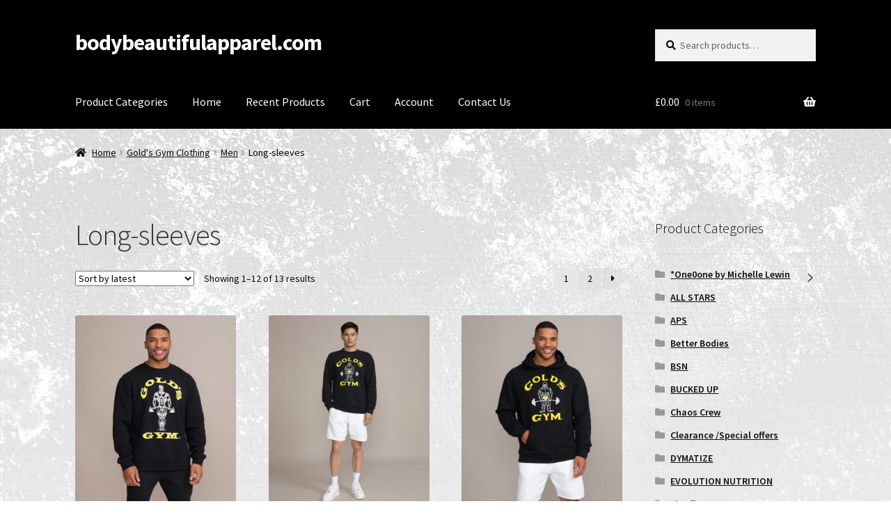

--- FILE ---
content_type: text/html; charset=UTF-8
request_url: https://bodybeautifulapparel.com/product-category/golds-gym-clothing/men/long-sleeves/
body_size: 20464
content:
<!doctype html>
<html lang="en-US">
<head>
<meta charset="UTF-8">
<meta name="viewport" content="width=device-width, initial-scale=1">
<link rel="profile" href="http://gmpg.org/xfn/11">
<link rel="pingback" href="https://bodybeautifulapparel.com/xmlrpc.php">

<meta name='robots' content='index, follow, max-image-preview:large, max-snippet:-1, max-video-preview:-1' />
	<style>img:is([sizes="auto" i], [sizes^="auto," i]) { contain-intrinsic-size: 3000px 1500px }</style>
	
	<!-- This site is optimized with the Yoast SEO plugin v26.2 - https://yoast.com/wordpress/plugins/seo/ -->
	<title>Long-sleeves Archives - bodybeautifulapparel.com</title>
	<link rel="canonical" href="https://bodybeautifulapparel.com/product-category/golds-gym-clothing/men/long-sleeves/" />
	<link rel="next" href="https://bodybeautifulapparel.com/product-category/golds-gym-clothing/men/long-sleeves/page/2/" />
	<meta property="og:locale" content="en_US" />
	<meta property="og:type" content="article" />
	<meta property="og:title" content="Long-sleeves Archives - bodybeautifulapparel.com" />
	<meta property="og:url" content="https://bodybeautifulapparel.com/product-category/golds-gym-clothing/men/long-sleeves/" />
	<meta property="og:site_name" content="bodybeautifulapparel.com" />
	<meta name="twitter:card" content="summary_large_image" />
	<script type="application/ld+json" class="yoast-schema-graph">{"@context":"https://schema.org","@graph":[{"@type":"CollectionPage","@id":"https://bodybeautifulapparel.com/product-category/golds-gym-clothing/men/long-sleeves/","url":"https://bodybeautifulapparel.com/product-category/golds-gym-clothing/men/long-sleeves/","name":"Long-sleeves Archives - bodybeautifulapparel.com","isPartOf":{"@id":"https://bodybeautifulapparel.com/#website"},"primaryImageOfPage":{"@id":"https://bodybeautifulapparel.com/product-category/golds-gym-clothing/men/long-sleeves/#primaryimage"},"image":{"@id":"https://bodybeautifulapparel.com/product-category/golds-gym-clothing/men/long-sleeves/#primaryimage"},"thumbnailUrl":"https://bodybeautifulapparel.com/wp-content/uploads/2023/11/Vorschau8oBl3iS8MrkEK_1142x1142@2x.jpg","breadcrumb":{"@id":"https://bodybeautifulapparel.com/product-category/golds-gym-clothing/men/long-sleeves/#breadcrumb"},"inLanguage":"en-US"},{"@type":"ImageObject","inLanguage":"en-US","@id":"https://bodybeautifulapparel.com/product-category/golds-gym-clothing/men/long-sleeves/#primaryimage","url":"https://bodybeautifulapparel.com/wp-content/uploads/2023/11/Vorschau8oBl3iS8MrkEK_1142x1142@2x.jpg","contentUrl":"https://bodybeautifulapparel.com/wp-content/uploads/2023/11/Vorschau8oBl3iS8MrkEK_1142x1142@2x.jpg","width":855,"height":1020},{"@type":"BreadcrumbList","@id":"https://bodybeautifulapparel.com/product-category/golds-gym-clothing/men/long-sleeves/#breadcrumb","itemListElement":[{"@type":"ListItem","position":1,"name":"Home","item":"https://bodybeautifulapparel.com/"},{"@type":"ListItem","position":2,"name":"Gold's Gym Clothing","item":"https://bodybeautifulapparel.com/product-category/golds-gym-clothing/"},{"@type":"ListItem","position":3,"name":"Men","item":"https://bodybeautifulapparel.com/product-category/golds-gym-clothing/men/"},{"@type":"ListItem","position":4,"name":"Long-sleeves"}]},{"@type":"WebSite","@id":"https://bodybeautifulapparel.com/#website","url":"https://bodybeautifulapparel.com/","name":"bodybeautifulapparel.com","description":"","potentialAction":[{"@type":"SearchAction","target":{"@type":"EntryPoint","urlTemplate":"https://bodybeautifulapparel.com/?s={search_term_string}"},"query-input":{"@type":"PropertyValueSpecification","valueRequired":true,"valueName":"search_term_string"}}],"inLanguage":"en-US"}]}</script>
	<!-- / Yoast SEO plugin. -->


<link rel='dns-prefetch' href='//fonts.googleapis.com' />
<link rel="alternate" type="application/rss+xml" title="bodybeautifulapparel.com &raquo; Feed" href="https://bodybeautifulapparel.com/feed/" />
<link rel="alternate" type="application/rss+xml" title="bodybeautifulapparel.com &raquo; Comments Feed" href="https://bodybeautifulapparel.com/comments/feed/" />
<link rel="alternate" type="application/rss+xml" title="bodybeautifulapparel.com &raquo; Long-sleeves Category Feed" href="https://bodybeautifulapparel.com/product-category/golds-gym-clothing/men/long-sleeves/feed/" />
<script>
window._wpemojiSettings = {"baseUrl":"https:\/\/s.w.org\/images\/core\/emoji\/16.0.1\/72x72\/","ext":".png","svgUrl":"https:\/\/s.w.org\/images\/core\/emoji\/16.0.1\/svg\/","svgExt":".svg","source":{"concatemoji":"https:\/\/bodybeautifulapparel.com\/wp-includes\/js\/wp-emoji-release.min.js?ver=6.8.3"}};
/*! This file is auto-generated */
!function(s,n){var o,i,e;function c(e){try{var t={supportTests:e,timestamp:(new Date).valueOf()};sessionStorage.setItem(o,JSON.stringify(t))}catch(e){}}function p(e,t,n){e.clearRect(0,0,e.canvas.width,e.canvas.height),e.fillText(t,0,0);var t=new Uint32Array(e.getImageData(0,0,e.canvas.width,e.canvas.height).data),a=(e.clearRect(0,0,e.canvas.width,e.canvas.height),e.fillText(n,0,0),new Uint32Array(e.getImageData(0,0,e.canvas.width,e.canvas.height).data));return t.every(function(e,t){return e===a[t]})}function u(e,t){e.clearRect(0,0,e.canvas.width,e.canvas.height),e.fillText(t,0,0);for(var n=e.getImageData(16,16,1,1),a=0;a<n.data.length;a++)if(0!==n.data[a])return!1;return!0}function f(e,t,n,a){switch(t){case"flag":return n(e,"\ud83c\udff3\ufe0f\u200d\u26a7\ufe0f","\ud83c\udff3\ufe0f\u200b\u26a7\ufe0f")?!1:!n(e,"\ud83c\udde8\ud83c\uddf6","\ud83c\udde8\u200b\ud83c\uddf6")&&!n(e,"\ud83c\udff4\udb40\udc67\udb40\udc62\udb40\udc65\udb40\udc6e\udb40\udc67\udb40\udc7f","\ud83c\udff4\u200b\udb40\udc67\u200b\udb40\udc62\u200b\udb40\udc65\u200b\udb40\udc6e\u200b\udb40\udc67\u200b\udb40\udc7f");case"emoji":return!a(e,"\ud83e\udedf")}return!1}function g(e,t,n,a){var r="undefined"!=typeof WorkerGlobalScope&&self instanceof WorkerGlobalScope?new OffscreenCanvas(300,150):s.createElement("canvas"),o=r.getContext("2d",{willReadFrequently:!0}),i=(o.textBaseline="top",o.font="600 32px Arial",{});return e.forEach(function(e){i[e]=t(o,e,n,a)}),i}function t(e){var t=s.createElement("script");t.src=e,t.defer=!0,s.head.appendChild(t)}"undefined"!=typeof Promise&&(o="wpEmojiSettingsSupports",i=["flag","emoji"],n.supports={everything:!0,everythingExceptFlag:!0},e=new Promise(function(e){s.addEventListener("DOMContentLoaded",e,{once:!0})}),new Promise(function(t){var n=function(){try{var e=JSON.parse(sessionStorage.getItem(o));if("object"==typeof e&&"number"==typeof e.timestamp&&(new Date).valueOf()<e.timestamp+604800&&"object"==typeof e.supportTests)return e.supportTests}catch(e){}return null}();if(!n){if("undefined"!=typeof Worker&&"undefined"!=typeof OffscreenCanvas&&"undefined"!=typeof URL&&URL.createObjectURL&&"undefined"!=typeof Blob)try{var e="postMessage("+g.toString()+"("+[JSON.stringify(i),f.toString(),p.toString(),u.toString()].join(",")+"));",a=new Blob([e],{type:"text/javascript"}),r=new Worker(URL.createObjectURL(a),{name:"wpTestEmojiSupports"});return void(r.onmessage=function(e){c(n=e.data),r.terminate(),t(n)})}catch(e){}c(n=g(i,f,p,u))}t(n)}).then(function(e){for(var t in e)n.supports[t]=e[t],n.supports.everything=n.supports.everything&&n.supports[t],"flag"!==t&&(n.supports.everythingExceptFlag=n.supports.everythingExceptFlag&&n.supports[t]);n.supports.everythingExceptFlag=n.supports.everythingExceptFlag&&!n.supports.flag,n.DOMReady=!1,n.readyCallback=function(){n.DOMReady=!0}}).then(function(){return e}).then(function(){var e;n.supports.everything||(n.readyCallback(),(e=n.source||{}).concatemoji?t(e.concatemoji):e.wpemoji&&e.twemoji&&(t(e.twemoji),t(e.wpemoji)))}))}((window,document),window._wpemojiSettings);
</script>
<link rel='stylesheet' id='mgwc-style-frontend-css' href='https://bodybeautifulapparel.com/wp-content/plugins/expandable-accordion-categories-ultimate-for-woocommerce/css/mgwoocommercecat.css?ver=6.8.3' media='all' />
<link rel='stylesheet' id='stripe-main-styles-css' href='https://bodybeautifulapparel.com/wp-content/mu-plugins/vendor/godaddy/mwc-core/assets/css/stripe-settings.css' media='all' />
<style id='wp-emoji-styles-inline-css'>

	img.wp-smiley, img.emoji {
		display: inline !important;
		border: none !important;
		box-shadow: none !important;
		height: 1em !important;
		width: 1em !important;
		margin: 0 0.07em !important;
		vertical-align: -0.1em !important;
		background: none !important;
		padding: 0 !important;
	}
</style>
<link rel='stylesheet' id='wp-block-library-css' href='https://bodybeautifulapparel.com/wp-includes/css/dist/block-library/style.min.css?ver=6.8.3' media='all' />
<style id='wp-block-library-theme-inline-css'>
.wp-block-audio :where(figcaption){color:#555;font-size:13px;text-align:center}.is-dark-theme .wp-block-audio :where(figcaption){color:#ffffffa6}.wp-block-audio{margin:0 0 1em}.wp-block-code{border:1px solid #ccc;border-radius:4px;font-family:Menlo,Consolas,monaco,monospace;padding:.8em 1em}.wp-block-embed :where(figcaption){color:#555;font-size:13px;text-align:center}.is-dark-theme .wp-block-embed :where(figcaption){color:#ffffffa6}.wp-block-embed{margin:0 0 1em}.blocks-gallery-caption{color:#555;font-size:13px;text-align:center}.is-dark-theme .blocks-gallery-caption{color:#ffffffa6}:root :where(.wp-block-image figcaption){color:#555;font-size:13px;text-align:center}.is-dark-theme :root :where(.wp-block-image figcaption){color:#ffffffa6}.wp-block-image{margin:0 0 1em}.wp-block-pullquote{border-bottom:4px solid;border-top:4px solid;color:currentColor;margin-bottom:1.75em}.wp-block-pullquote cite,.wp-block-pullquote footer,.wp-block-pullquote__citation{color:currentColor;font-size:.8125em;font-style:normal;text-transform:uppercase}.wp-block-quote{border-left:.25em solid;margin:0 0 1.75em;padding-left:1em}.wp-block-quote cite,.wp-block-quote footer{color:currentColor;font-size:.8125em;font-style:normal;position:relative}.wp-block-quote:where(.has-text-align-right){border-left:none;border-right:.25em solid;padding-left:0;padding-right:1em}.wp-block-quote:where(.has-text-align-center){border:none;padding-left:0}.wp-block-quote.is-large,.wp-block-quote.is-style-large,.wp-block-quote:where(.is-style-plain){border:none}.wp-block-search .wp-block-search__label{font-weight:700}.wp-block-search__button{border:1px solid #ccc;padding:.375em .625em}:where(.wp-block-group.has-background){padding:1.25em 2.375em}.wp-block-separator.has-css-opacity{opacity:.4}.wp-block-separator{border:none;border-bottom:2px solid;margin-left:auto;margin-right:auto}.wp-block-separator.has-alpha-channel-opacity{opacity:1}.wp-block-separator:not(.is-style-wide):not(.is-style-dots){width:100px}.wp-block-separator.has-background:not(.is-style-dots){border-bottom:none;height:1px}.wp-block-separator.has-background:not(.is-style-wide):not(.is-style-dots){height:2px}.wp-block-table{margin:0 0 1em}.wp-block-table td,.wp-block-table th{word-break:normal}.wp-block-table :where(figcaption){color:#555;font-size:13px;text-align:center}.is-dark-theme .wp-block-table :where(figcaption){color:#ffffffa6}.wp-block-video :where(figcaption){color:#555;font-size:13px;text-align:center}.is-dark-theme .wp-block-video :where(figcaption){color:#ffffffa6}.wp-block-video{margin:0 0 1em}:root :where(.wp-block-template-part.has-background){margin-bottom:0;margin-top:0;padding:1.25em 2.375em}
</style>
<style id='classic-theme-styles-inline-css'>
/*! This file is auto-generated */
.wp-block-button__link{color:#fff;background-color:#32373c;border-radius:9999px;box-shadow:none;text-decoration:none;padding:calc(.667em + 2px) calc(1.333em + 2px);font-size:1.125em}.wp-block-file__button{background:#32373c;color:#fff;text-decoration:none}
</style>
<link rel='stylesheet' id='storefront-gutenberg-blocks-css' href='https://bodybeautifulapparel.com/wp-content/themes/storefront/assets/css/base/gutenberg-blocks.css?ver=4.6.1' media='all' />
<style id='storefront-gutenberg-blocks-inline-css'>

				.wp-block-button__link:not(.has-text-color) {
					color: #333333;
				}

				.wp-block-button__link:not(.has-text-color):hover,
				.wp-block-button__link:not(.has-text-color):focus,
				.wp-block-button__link:not(.has-text-color):active {
					color: #333333;
				}

				.wp-block-button__link:not(.has-background) {
					background-color: #eeeeee;
				}

				.wp-block-button__link:not(.has-background):hover,
				.wp-block-button__link:not(.has-background):focus,
				.wp-block-button__link:not(.has-background):active {
					border-color: #d5d5d5;
					background-color: #d5d5d5;
				}

				.wc-block-grid__products .wc-block-grid__product .wp-block-button__link {
					background-color: #eeeeee;
					border-color: #eeeeee;
					color: #333333;
				}

				.wp-block-quote footer,
				.wp-block-quote cite,
				.wp-block-quote__citation {
					color: #0a0a0a;
				}

				.wp-block-pullquote cite,
				.wp-block-pullquote footer,
				.wp-block-pullquote__citation {
					color: #0a0a0a;
				}

				.wp-block-image figcaption {
					color: #0a0a0a;
				}

				.wp-block-separator.is-style-dots::before {
					color: #333333;
				}

				.wp-block-file a.wp-block-file__button {
					color: #333333;
					background-color: #eeeeee;
					border-color: #eeeeee;
				}

				.wp-block-file a.wp-block-file__button:hover,
				.wp-block-file a.wp-block-file__button:focus,
				.wp-block-file a.wp-block-file__button:active {
					color: #333333;
					background-color: #d5d5d5;
				}

				.wp-block-code,
				.wp-block-preformatted pre {
					color: #0a0a0a;
				}

				.wp-block-table:not( .has-background ):not( .is-style-stripes ) tbody tr:nth-child(2n) td {
					background-color: #fdfdfd;
				}

				.wp-block-cover .wp-block-cover__inner-container h1:not(.has-text-color),
				.wp-block-cover .wp-block-cover__inner-container h2:not(.has-text-color),
				.wp-block-cover .wp-block-cover__inner-container h3:not(.has-text-color),
				.wp-block-cover .wp-block-cover__inner-container h4:not(.has-text-color),
				.wp-block-cover .wp-block-cover__inner-container h5:not(.has-text-color),
				.wp-block-cover .wp-block-cover__inner-container h6:not(.has-text-color) {
					color: #000000;
				}

				.wc-block-components-price-slider__range-input-progress,
				.rtl .wc-block-components-price-slider__range-input-progress {
					--range-color: #dd3333;
				}

				/* Target only IE11 */
				@media all and (-ms-high-contrast: none), (-ms-high-contrast: active) {
					.wc-block-components-price-slider__range-input-progress {
						background: #dd3333;
					}
				}

				.wc-block-components-button:not(.is-link) {
					background-color: #333333;
					color: #ffffff;
				}

				.wc-block-components-button:not(.is-link):hover,
				.wc-block-components-button:not(.is-link):focus,
				.wc-block-components-button:not(.is-link):active {
					background-color: #1a1a1a;
					color: #ffffff;
				}

				.wc-block-components-button:not(.is-link):disabled {
					background-color: #333333;
					color: #ffffff;
				}

				.wc-block-cart__submit-container {
					background-color: #ffffff;
				}

				.wc-block-cart__submit-container::before {
					color: rgba(220,220,220,0.5);
				}

				.wc-block-components-order-summary-item__quantity {
					background-color: #ffffff;
					border-color: #0a0a0a;
					box-shadow: 0 0 0 2px #ffffff;
					color: #0a0a0a;
				}
			
</style>
<style id='global-styles-inline-css'>
:root{--wp--preset--aspect-ratio--square: 1;--wp--preset--aspect-ratio--4-3: 4/3;--wp--preset--aspect-ratio--3-4: 3/4;--wp--preset--aspect-ratio--3-2: 3/2;--wp--preset--aspect-ratio--2-3: 2/3;--wp--preset--aspect-ratio--16-9: 16/9;--wp--preset--aspect-ratio--9-16: 9/16;--wp--preset--color--black: #000000;--wp--preset--color--cyan-bluish-gray: #abb8c3;--wp--preset--color--white: #ffffff;--wp--preset--color--pale-pink: #f78da7;--wp--preset--color--vivid-red: #cf2e2e;--wp--preset--color--luminous-vivid-orange: #ff6900;--wp--preset--color--luminous-vivid-amber: #fcb900;--wp--preset--color--light-green-cyan: #7bdcb5;--wp--preset--color--vivid-green-cyan: #00d084;--wp--preset--color--pale-cyan-blue: #8ed1fc;--wp--preset--color--vivid-cyan-blue: #0693e3;--wp--preset--color--vivid-purple: #9b51e0;--wp--preset--gradient--vivid-cyan-blue-to-vivid-purple: linear-gradient(135deg,rgba(6,147,227,1) 0%,rgb(155,81,224) 100%);--wp--preset--gradient--light-green-cyan-to-vivid-green-cyan: linear-gradient(135deg,rgb(122,220,180) 0%,rgb(0,208,130) 100%);--wp--preset--gradient--luminous-vivid-amber-to-luminous-vivid-orange: linear-gradient(135deg,rgba(252,185,0,1) 0%,rgba(255,105,0,1) 100%);--wp--preset--gradient--luminous-vivid-orange-to-vivid-red: linear-gradient(135deg,rgba(255,105,0,1) 0%,rgb(207,46,46) 100%);--wp--preset--gradient--very-light-gray-to-cyan-bluish-gray: linear-gradient(135deg,rgb(238,238,238) 0%,rgb(169,184,195) 100%);--wp--preset--gradient--cool-to-warm-spectrum: linear-gradient(135deg,rgb(74,234,220) 0%,rgb(151,120,209) 20%,rgb(207,42,186) 40%,rgb(238,44,130) 60%,rgb(251,105,98) 80%,rgb(254,248,76) 100%);--wp--preset--gradient--blush-light-purple: linear-gradient(135deg,rgb(255,206,236) 0%,rgb(152,150,240) 100%);--wp--preset--gradient--blush-bordeaux: linear-gradient(135deg,rgb(254,205,165) 0%,rgb(254,45,45) 50%,rgb(107,0,62) 100%);--wp--preset--gradient--luminous-dusk: linear-gradient(135deg,rgb(255,203,112) 0%,rgb(199,81,192) 50%,rgb(65,88,208) 100%);--wp--preset--gradient--pale-ocean: linear-gradient(135deg,rgb(255,245,203) 0%,rgb(182,227,212) 50%,rgb(51,167,181) 100%);--wp--preset--gradient--electric-grass: linear-gradient(135deg,rgb(202,248,128) 0%,rgb(113,206,126) 100%);--wp--preset--gradient--midnight: linear-gradient(135deg,rgb(2,3,129) 0%,rgb(40,116,252) 100%);--wp--preset--font-size--small: 14px;--wp--preset--font-size--medium: 23px;--wp--preset--font-size--large: 26px;--wp--preset--font-size--x-large: 42px;--wp--preset--font-size--normal: 16px;--wp--preset--font-size--huge: 37px;--wp--preset--spacing--20: 0.44rem;--wp--preset--spacing--30: 0.67rem;--wp--preset--spacing--40: 1rem;--wp--preset--spacing--50: 1.5rem;--wp--preset--spacing--60: 2.25rem;--wp--preset--spacing--70: 3.38rem;--wp--preset--spacing--80: 5.06rem;--wp--preset--shadow--natural: 6px 6px 9px rgba(0, 0, 0, 0.2);--wp--preset--shadow--deep: 12px 12px 50px rgba(0, 0, 0, 0.4);--wp--preset--shadow--sharp: 6px 6px 0px rgba(0, 0, 0, 0.2);--wp--preset--shadow--outlined: 6px 6px 0px -3px rgba(255, 255, 255, 1), 6px 6px rgba(0, 0, 0, 1);--wp--preset--shadow--crisp: 6px 6px 0px rgba(0, 0, 0, 1);}:root :where(.is-layout-flow) > :first-child{margin-block-start: 0;}:root :where(.is-layout-flow) > :last-child{margin-block-end: 0;}:root :where(.is-layout-flow) > *{margin-block-start: 24px;margin-block-end: 0;}:root :where(.is-layout-constrained) > :first-child{margin-block-start: 0;}:root :where(.is-layout-constrained) > :last-child{margin-block-end: 0;}:root :where(.is-layout-constrained) > *{margin-block-start: 24px;margin-block-end: 0;}:root :where(.is-layout-flex){gap: 24px;}:root :where(.is-layout-grid){gap: 24px;}body .is-layout-flex{display: flex;}.is-layout-flex{flex-wrap: wrap;align-items: center;}.is-layout-flex > :is(*, div){margin: 0;}body .is-layout-grid{display: grid;}.is-layout-grid > :is(*, div){margin: 0;}.has-black-color{color: var(--wp--preset--color--black) !important;}.has-cyan-bluish-gray-color{color: var(--wp--preset--color--cyan-bluish-gray) !important;}.has-white-color{color: var(--wp--preset--color--white) !important;}.has-pale-pink-color{color: var(--wp--preset--color--pale-pink) !important;}.has-vivid-red-color{color: var(--wp--preset--color--vivid-red) !important;}.has-luminous-vivid-orange-color{color: var(--wp--preset--color--luminous-vivid-orange) !important;}.has-luminous-vivid-amber-color{color: var(--wp--preset--color--luminous-vivid-amber) !important;}.has-light-green-cyan-color{color: var(--wp--preset--color--light-green-cyan) !important;}.has-vivid-green-cyan-color{color: var(--wp--preset--color--vivid-green-cyan) !important;}.has-pale-cyan-blue-color{color: var(--wp--preset--color--pale-cyan-blue) !important;}.has-vivid-cyan-blue-color{color: var(--wp--preset--color--vivid-cyan-blue) !important;}.has-vivid-purple-color{color: var(--wp--preset--color--vivid-purple) !important;}.has-black-background-color{background-color: var(--wp--preset--color--black) !important;}.has-cyan-bluish-gray-background-color{background-color: var(--wp--preset--color--cyan-bluish-gray) !important;}.has-white-background-color{background-color: var(--wp--preset--color--white) !important;}.has-pale-pink-background-color{background-color: var(--wp--preset--color--pale-pink) !important;}.has-vivid-red-background-color{background-color: var(--wp--preset--color--vivid-red) !important;}.has-luminous-vivid-orange-background-color{background-color: var(--wp--preset--color--luminous-vivid-orange) !important;}.has-luminous-vivid-amber-background-color{background-color: var(--wp--preset--color--luminous-vivid-amber) !important;}.has-light-green-cyan-background-color{background-color: var(--wp--preset--color--light-green-cyan) !important;}.has-vivid-green-cyan-background-color{background-color: var(--wp--preset--color--vivid-green-cyan) !important;}.has-pale-cyan-blue-background-color{background-color: var(--wp--preset--color--pale-cyan-blue) !important;}.has-vivid-cyan-blue-background-color{background-color: var(--wp--preset--color--vivid-cyan-blue) !important;}.has-vivid-purple-background-color{background-color: var(--wp--preset--color--vivid-purple) !important;}.has-black-border-color{border-color: var(--wp--preset--color--black) !important;}.has-cyan-bluish-gray-border-color{border-color: var(--wp--preset--color--cyan-bluish-gray) !important;}.has-white-border-color{border-color: var(--wp--preset--color--white) !important;}.has-pale-pink-border-color{border-color: var(--wp--preset--color--pale-pink) !important;}.has-vivid-red-border-color{border-color: var(--wp--preset--color--vivid-red) !important;}.has-luminous-vivid-orange-border-color{border-color: var(--wp--preset--color--luminous-vivid-orange) !important;}.has-luminous-vivid-amber-border-color{border-color: var(--wp--preset--color--luminous-vivid-amber) !important;}.has-light-green-cyan-border-color{border-color: var(--wp--preset--color--light-green-cyan) !important;}.has-vivid-green-cyan-border-color{border-color: var(--wp--preset--color--vivid-green-cyan) !important;}.has-pale-cyan-blue-border-color{border-color: var(--wp--preset--color--pale-cyan-blue) !important;}.has-vivid-cyan-blue-border-color{border-color: var(--wp--preset--color--vivid-cyan-blue) !important;}.has-vivid-purple-border-color{border-color: var(--wp--preset--color--vivid-purple) !important;}.has-vivid-cyan-blue-to-vivid-purple-gradient-background{background: var(--wp--preset--gradient--vivid-cyan-blue-to-vivid-purple) !important;}.has-light-green-cyan-to-vivid-green-cyan-gradient-background{background: var(--wp--preset--gradient--light-green-cyan-to-vivid-green-cyan) !important;}.has-luminous-vivid-amber-to-luminous-vivid-orange-gradient-background{background: var(--wp--preset--gradient--luminous-vivid-amber-to-luminous-vivid-orange) !important;}.has-luminous-vivid-orange-to-vivid-red-gradient-background{background: var(--wp--preset--gradient--luminous-vivid-orange-to-vivid-red) !important;}.has-very-light-gray-to-cyan-bluish-gray-gradient-background{background: var(--wp--preset--gradient--very-light-gray-to-cyan-bluish-gray) !important;}.has-cool-to-warm-spectrum-gradient-background{background: var(--wp--preset--gradient--cool-to-warm-spectrum) !important;}.has-blush-light-purple-gradient-background{background: var(--wp--preset--gradient--blush-light-purple) !important;}.has-blush-bordeaux-gradient-background{background: var(--wp--preset--gradient--blush-bordeaux) !important;}.has-luminous-dusk-gradient-background{background: var(--wp--preset--gradient--luminous-dusk) !important;}.has-pale-ocean-gradient-background{background: var(--wp--preset--gradient--pale-ocean) !important;}.has-electric-grass-gradient-background{background: var(--wp--preset--gradient--electric-grass) !important;}.has-midnight-gradient-background{background: var(--wp--preset--gradient--midnight) !important;}.has-small-font-size{font-size: var(--wp--preset--font-size--small) !important;}.has-medium-font-size{font-size: var(--wp--preset--font-size--medium) !important;}.has-large-font-size{font-size: var(--wp--preset--font-size--large) !important;}.has-x-large-font-size{font-size: var(--wp--preset--font-size--x-large) !important;}
:root :where(.wp-block-pullquote){font-size: 1.5em;line-height: 1.6;}
</style>
<link rel='stylesheet' id='contact-form-7-css' href='https://bodybeautifulapparel.com/wp-content/plugins/contact-form-7/includes/css/styles.css?ver=6.1.3' media='all' />
<style id='woocommerce-inline-inline-css'>
.woocommerce form .form-row .required { visibility: visible; }
</style>
<link rel='stylesheet' id='wpos-slick-style-css' href='https://bodybeautifulapparel.com/wp-content/plugins/wp-slick-slider-and-image-carousel/assets/css/slick.css?ver=3.7.6' media='all' />
<link rel='stylesheet' id='wpsisac-public-style-css' href='https://bodybeautifulapparel.com/wp-content/plugins/wp-slick-slider-and-image-carousel/assets/css/wpsisac-public.css?ver=3.7.6' media='all' />
<link rel='stylesheet' id='wp-components-css' href='https://bodybeautifulapparel.com/wp-includes/css/dist/components/style.min.css?ver=6.8.3' media='all' />
<link rel='stylesheet' id='godaddy-styles-css' href='https://bodybeautifulapparel.com/wp-content/mu-plugins/vendor/wpex/godaddy-launch/includes/Dependencies/GoDaddy/Styles/build/latest.css?ver=2.0.2' media='all' />
<link rel='stylesheet' id='gateway-css' href='https://bodybeautifulapparel.com/wp-content/plugins/woocommerce-paypal-payments/modules/ppcp-button/assets/css/gateway.css?ver=3.2.1' media='all' />
<link rel='stylesheet' id='brands-styles-css' href='https://bodybeautifulapparel.com/wp-content/plugins/woocommerce/assets/css/brands.css?ver=10.3.4' media='all' />
<link rel='stylesheet' id='storefront-style-css' href='https://bodybeautifulapparel.com/wp-content/themes/storefront/style.css?ver=4.6.1' media='all' />
<style id='storefront-style-inline-css'>

			.main-navigation ul li a,
			.site-title a,
			ul.menu li a,
			.site-branding h1 a,
			button.menu-toggle,
			button.menu-toggle:hover,
			.handheld-navigation .dropdown-toggle {
				color: #ffffff;
			}

			button.menu-toggle,
			button.menu-toggle:hover {
				border-color: #ffffff;
			}

			.main-navigation ul li a:hover,
			.main-navigation ul li:hover > a,
			.site-title a:hover,
			.site-header ul.menu li.current-menu-item > a {
				color: #ffffff;
			}

			table:not( .has-background ) th {
				background-color: #f8f8f8;
			}

			table:not( .has-background ) tbody td {
				background-color: #fdfdfd;
			}

			table:not( .has-background ) tbody tr:nth-child(2n) td,
			fieldset,
			fieldset legend {
				background-color: #fbfbfb;
			}

			.site-header,
			.secondary-navigation ul ul,
			.main-navigation ul.menu > li.menu-item-has-children:after,
			.secondary-navigation ul.menu ul,
			.storefront-handheld-footer-bar,
			.storefront-handheld-footer-bar ul li > a,
			.storefront-handheld-footer-bar ul li.search .site-search,
			button.menu-toggle,
			button.menu-toggle:hover {
				background-color: #000000;
			}

			p.site-description,
			.site-header,
			.storefront-handheld-footer-bar {
				color: #404040;
			}

			button.menu-toggle:after,
			button.menu-toggle:before,
			button.menu-toggle span:before {
				background-color: #ffffff;
			}

			h1, h2, h3, h4, h5, h6, .wc-block-grid__product-title {
				color: #333333;
			}

			.widget h1 {
				border-bottom-color: #333333;
			}

			body,
			.secondary-navigation a {
				color: #0a0a0a;
			}

			.widget-area .widget a,
			.hentry .entry-header .posted-on a,
			.hentry .entry-header .post-author a,
			.hentry .entry-header .post-comments a,
			.hentry .entry-header .byline a {
				color: #0f0f0f;
			}

			a {
				color: #dd3333;
			}

			a:focus,
			button:focus,
			.button.alt:focus,
			input:focus,
			textarea:focus,
			input[type="button"]:focus,
			input[type="reset"]:focus,
			input[type="submit"]:focus,
			input[type="email"]:focus,
			input[type="tel"]:focus,
			input[type="url"]:focus,
			input[type="password"]:focus,
			input[type="search"]:focus {
				outline-color: #dd3333;
			}

			button, input[type="button"], input[type="reset"], input[type="submit"], .button, .widget a.button {
				background-color: #eeeeee;
				border-color: #eeeeee;
				color: #333333;
			}

			button:hover, input[type="button"]:hover, input[type="reset"]:hover, input[type="submit"]:hover, .button:hover, .widget a.button:hover {
				background-color: #d5d5d5;
				border-color: #d5d5d5;
				color: #333333;
			}

			button.alt, input[type="button"].alt, input[type="reset"].alt, input[type="submit"].alt, .button.alt, .widget-area .widget a.button.alt {
				background-color: #333333;
				border-color: #333333;
				color: #ffffff;
			}

			button.alt:hover, input[type="button"].alt:hover, input[type="reset"].alt:hover, input[type="submit"].alt:hover, .button.alt:hover, .widget-area .widget a.button.alt:hover {
				background-color: #1a1a1a;
				border-color: #1a1a1a;
				color: #ffffff;
			}

			.pagination .page-numbers li .page-numbers.current {
				background-color: #e6e6e6;
				color: #000000;
			}

			#comments .comment-list .comment-content .comment-text {
				background-color: #f8f8f8;
			}

			.site-footer {
				background-color: #f0f0f0;
				color: #6d6d6d;
			}

			.site-footer a:not(.button):not(.components-button) {
				color: #333333;
			}

			.site-footer .storefront-handheld-footer-bar a:not(.button):not(.components-button) {
				color: #ffffff;
			}

			.site-footer h1, .site-footer h2, .site-footer h3, .site-footer h4, .site-footer h5, .site-footer h6, .site-footer .widget .widget-title, .site-footer .widget .widgettitle {
				color: #333333;
			}

			.page-template-template-homepage.has-post-thumbnail .type-page.has-post-thumbnail .entry-title {
				color: #000000;
			}

			.page-template-template-homepage.has-post-thumbnail .type-page.has-post-thumbnail .entry-content {
				color: #000000;
			}

			@media screen and ( min-width: 768px ) {
				.secondary-navigation ul.menu a:hover {
					color: #595959;
				}

				.secondary-navigation ul.menu a {
					color: #404040;
				}

				.main-navigation ul.menu ul.sub-menu,
				.main-navigation ul.nav-menu ul.children {
					background-color: #000000;
				}

				.site-header {
					border-bottom-color: #000000;
				}
			}
</style>
<link rel='stylesheet' id='storefront-icons-css' href='https://bodybeautifulapparel.com/wp-content/themes/storefront/assets/css/base/icons.css?ver=4.6.1' media='all' />
<link rel='stylesheet' id='storefront-fonts-css' href='https://fonts.googleapis.com/css?family=Source+Sans+Pro%3A400%2C300%2C300italic%2C400italic%2C600%2C700%2C900&#038;subset=latin%2Clatin-ext&#038;ver=4.6.1' media='all' />
<link rel='stylesheet' id='storefront-woocommerce-style-css' href='https://bodybeautifulapparel.com/wp-content/themes/storefront/assets/css/woocommerce/woocommerce.css?ver=4.6.1' media='all' />
<style id='storefront-woocommerce-style-inline-css'>
@font-face {
				font-family: star;
				src: url(https://bodybeautifulapparel.com/wp-content/plugins/woocommerce/assets/fonts/star.eot);
				src:
					url(https://bodybeautifulapparel.com/wp-content/plugins/woocommerce/assets/fonts/star.eot?#iefix) format("embedded-opentype"),
					url(https://bodybeautifulapparel.com/wp-content/plugins/woocommerce/assets/fonts/star.woff) format("woff"),
					url(https://bodybeautifulapparel.com/wp-content/plugins/woocommerce/assets/fonts/star.ttf) format("truetype"),
					url(https://bodybeautifulapparel.com/wp-content/plugins/woocommerce/assets/fonts/star.svg#star) format("svg");
				font-weight: 400;
				font-style: normal;
			}
			@font-face {
				font-family: WooCommerce;
				src: url(https://bodybeautifulapparel.com/wp-content/plugins/woocommerce/assets/fonts/WooCommerce.eot);
				src:
					url(https://bodybeautifulapparel.com/wp-content/plugins/woocommerce/assets/fonts/WooCommerce.eot?#iefix) format("embedded-opentype"),
					url(https://bodybeautifulapparel.com/wp-content/plugins/woocommerce/assets/fonts/WooCommerce.woff) format("woff"),
					url(https://bodybeautifulapparel.com/wp-content/plugins/woocommerce/assets/fonts/WooCommerce.ttf) format("truetype"),
					url(https://bodybeautifulapparel.com/wp-content/plugins/woocommerce/assets/fonts/WooCommerce.svg#WooCommerce) format("svg");
				font-weight: 400;
				font-style: normal;
			}

			a.cart-contents,
			.site-header-cart .widget_shopping_cart a {
				color: #ffffff;
			}

			a.cart-contents:hover,
			.site-header-cart .widget_shopping_cart a:hover,
			.site-header-cart:hover > li > a {
				color: #ffffff;
			}

			table.cart td.product-remove,
			table.cart td.actions {
				border-top-color: #ffffff;
			}

			.storefront-handheld-footer-bar ul li.cart .count {
				background-color: #ffffff;
				color: #000000;
				border-color: #000000;
			}

			.woocommerce-tabs ul.tabs li.active a,
			ul.products li.product .price,
			.onsale,
			.wc-block-grid__product-onsale,
			.widget_search form:before,
			.widget_product_search form:before {
				color: #0a0a0a;
			}

			.woocommerce-breadcrumb a,
			a.woocommerce-review-link,
			.product_meta a {
				color: #0f0f0f;
			}

			.wc-block-grid__product-onsale,
			.onsale {
				border-color: #0a0a0a;
			}

			.star-rating span:before,
			.quantity .plus, .quantity .minus,
			p.stars a:hover:after,
			p.stars a:after,
			.star-rating span:before,
			#payment .payment_methods li input[type=radio]:first-child:checked+label:before {
				color: #dd3333;
			}

			.widget_price_filter .ui-slider .ui-slider-range,
			.widget_price_filter .ui-slider .ui-slider-handle {
				background-color: #dd3333;
			}

			.order_details {
				background-color: #f8f8f8;
			}

			.order_details > li {
				border-bottom: 1px dotted #e3e3e3;
			}

			.order_details:before,
			.order_details:after {
				background: -webkit-linear-gradient(transparent 0,transparent 0),-webkit-linear-gradient(135deg,#f8f8f8 33.33%,transparent 33.33%),-webkit-linear-gradient(45deg,#f8f8f8 33.33%,transparent 33.33%)
			}

			#order_review {
				background-color: #ffffff;
			}

			#payment .payment_methods > li .payment_box,
			#payment .place-order {
				background-color: #fafafa;
			}

			#payment .payment_methods > li:not(.woocommerce-notice) {
				background-color: #f5f5f5;
			}

			#payment .payment_methods > li:not(.woocommerce-notice):hover {
				background-color: #f0f0f0;
			}

			.woocommerce-pagination .page-numbers li .page-numbers.current {
				background-color: #e6e6e6;
				color: #000000;
			}

			.wc-block-grid__product-onsale,
			.onsale,
			.woocommerce-pagination .page-numbers li .page-numbers:not(.current) {
				color: #0a0a0a;
			}

			p.stars a:before,
			p.stars a:hover~a:before,
			p.stars.selected a.active~a:before {
				color: #0a0a0a;
			}

			p.stars.selected a.active:before,
			p.stars:hover a:before,
			p.stars.selected a:not(.active):before,
			p.stars.selected a.active:before {
				color: #dd3333;
			}

			.single-product div.product .woocommerce-product-gallery .woocommerce-product-gallery__trigger {
				background-color: #eeeeee;
				color: #333333;
			}

			.single-product div.product .woocommerce-product-gallery .woocommerce-product-gallery__trigger:hover {
				background-color: #d5d5d5;
				border-color: #d5d5d5;
				color: #333333;
			}

			.button.added_to_cart:focus,
			.button.wc-forward:focus {
				outline-color: #dd3333;
			}

			.added_to_cart,
			.site-header-cart .widget_shopping_cart a.button,
			.wc-block-grid__products .wc-block-grid__product .wp-block-button__link {
				background-color: #eeeeee;
				border-color: #eeeeee;
				color: #333333;
			}

			.added_to_cart:hover,
			.site-header-cart .widget_shopping_cart a.button:hover,
			.wc-block-grid__products .wc-block-grid__product .wp-block-button__link:hover {
				background-color: #d5d5d5;
				border-color: #d5d5d5;
				color: #333333;
			}

			.added_to_cart.alt, .added_to_cart, .widget a.button.checkout {
				background-color: #333333;
				border-color: #333333;
				color: #ffffff;
			}

			.added_to_cart.alt:hover, .added_to_cart:hover, .widget a.button.checkout:hover {
				background-color: #1a1a1a;
				border-color: #1a1a1a;
				color: #ffffff;
			}

			.button.loading {
				color: #eeeeee;
			}

			.button.loading:hover {
				background-color: #eeeeee;
			}

			.button.loading:after {
				color: #333333;
			}

			@media screen and ( min-width: 768px ) {
				.site-header-cart .widget_shopping_cart,
				.site-header .product_list_widget li .quantity {
					color: #404040;
				}

				.site-header-cart .widget_shopping_cart .buttons,
				.site-header-cart .widget_shopping_cart .total {
					background-color: #000000;
				}

				.site-header-cart .widget_shopping_cart {
					background-color: #000000;
				}
			}
				.storefront-product-pagination a {
					color: #0a0a0a;
					background-color: #ffffff;
				}
				.storefront-sticky-add-to-cart {
					color: #0a0a0a;
					background-color: #ffffff;
				}

				.storefront-sticky-add-to-cart a:not(.button) {
					color: #ffffff;
				}
</style>
<link rel='stylesheet' id='storefront-woocommerce-brands-style-css' href='https://bodybeautifulapparel.com/wp-content/themes/storefront/assets/css/woocommerce/extensions/brands.css?ver=4.6.1' media='all' />
<script src="https://bodybeautifulapparel.com/wp-includes/js/jquery/jquery.min.js?ver=3.7.1" id="jquery-core-js"></script>
<script src="https://bodybeautifulapparel.com/wp-includes/js/jquery/jquery-migrate.min.js?ver=3.4.1" id="jquery-migrate-js"></script>
<script src="https://bodybeautifulapparel.com/wp-content/plugins/woocommerce/assets/js/jquery-blockui/jquery.blockUI.min.js?ver=2.7.0-wc.10.3.4" id="wc-jquery-blockui-js" defer data-wp-strategy="defer"></script>
<script id="wc-add-to-cart-js-extra">
var wc_add_to_cart_params = {"ajax_url":"\/wp-admin\/admin-ajax.php","wc_ajax_url":"\/?wc-ajax=%%endpoint%%","i18n_view_cart":"View cart","cart_url":"https:\/\/bodybeautifulapparel.com\/cart\/","is_cart":"","cart_redirect_after_add":"no"};
</script>
<script src="https://bodybeautifulapparel.com/wp-content/plugins/woocommerce/assets/js/frontend/add-to-cart.min.js?ver=10.3.4" id="wc-add-to-cart-js" defer data-wp-strategy="defer"></script>
<script src="https://bodybeautifulapparel.com/wp-content/plugins/woocommerce/assets/js/js-cookie/js.cookie.min.js?ver=2.1.4-wc.10.3.4" id="wc-js-cookie-js" defer data-wp-strategy="defer"></script>
<script id="woocommerce-js-extra">
var woocommerce_params = {"ajax_url":"\/wp-admin\/admin-ajax.php","wc_ajax_url":"\/?wc-ajax=%%endpoint%%","i18n_password_show":"Show password","i18n_password_hide":"Hide password"};
</script>
<script src="https://bodybeautifulapparel.com/wp-content/plugins/woocommerce/assets/js/frontend/woocommerce.min.js?ver=10.3.4" id="woocommerce-js" defer data-wp-strategy="defer"></script>
<script id="wc-cart-fragments-js-extra">
var wc_cart_fragments_params = {"ajax_url":"\/wp-admin\/admin-ajax.php","wc_ajax_url":"\/?wc-ajax=%%endpoint%%","cart_hash_key":"wc_cart_hash_a74d3d9a5286cd0d1049eca892404504","fragment_name":"wc_fragments_a74d3d9a5286cd0d1049eca892404504","request_timeout":"5000"};
</script>
<script src="https://bodybeautifulapparel.com/wp-content/plugins/woocommerce/assets/js/frontend/cart-fragments.min.js?ver=10.3.4" id="wc-cart-fragments-js" defer data-wp-strategy="defer"></script>
<link rel="https://api.w.org/" href="https://bodybeautifulapparel.com/wp-json/" /><link rel="alternate" title="JSON" type="application/json" href="https://bodybeautifulapparel.com/wp-json/wp/v2/product_cat/11" /><link rel="EditURI" type="application/rsd+xml" title="RSD" href="https://bodybeautifulapparel.com/xmlrpc.php?rsd" />
<meta name="generator" content="WordPress 6.8.3" />
<meta name="generator" content="WooCommerce 10.3.4" />
		<style type="text/css">
			.comments-link {
				display: none;
			}
					</style>
		
		
        <script type="text/javascript">
            var jQueryMigrateHelperHasSentDowngrade = false;

			window.onerror = function( msg, url, line, col, error ) {
				// Break out early, do not processing if a downgrade reqeust was already sent.
				if ( jQueryMigrateHelperHasSentDowngrade ) {
					return true;
                }

				var xhr = new XMLHttpRequest();
				var nonce = '6eaeee6c84';
				var jQueryFunctions = [
					'andSelf',
					'browser',
					'live',
					'boxModel',
					'support.boxModel',
					'size',
					'swap',
					'clean',
					'sub',
                ];
				var match_pattern = /\)\.(.+?) is not a function/;
                var erroredFunction = msg.match( match_pattern );

                // If there was no matching functions, do not try to downgrade.
                if ( null === erroredFunction || typeof erroredFunction !== 'object' || typeof erroredFunction[1] === "undefined" || -1 === jQueryFunctions.indexOf( erroredFunction[1] ) ) {
                    return true;
                }

                // Set that we've now attempted a downgrade request.
                jQueryMigrateHelperHasSentDowngrade = true;

				xhr.open( 'POST', 'https://bodybeautifulapparel.com/wp-admin/admin-ajax.php' );
				xhr.setRequestHeader( 'Content-Type', 'application/x-www-form-urlencoded' );
				xhr.onload = function () {
					var response,
                        reload = false;

					if ( 200 === xhr.status ) {
                        try {
                        	response = JSON.parse( xhr.response );

                        	reload = response.data.reload;
                        } catch ( e ) {
                        	reload = false;
                        }
                    }

					// Automatically reload the page if a deprecation caused an automatic downgrade, ensure visitors get the best possible experience.
					if ( reload ) {
						location.reload();
                    }
				};

				xhr.send( encodeURI( 'action=jquery-migrate-downgrade-version&_wpnonce=' + nonce ) );

				// Suppress error alerts in older browsers
				return true;
			}
        </script>

			<noscript><style>.woocommerce-product-gallery{ opacity: 1 !important; }</style></noscript>
	<style id="custom-background-css">
body.custom-background { background-image: url("https://bodybeautifulapparel.com/wp-content/uploads/2015/09/bg3.jpg"); background-position: left top; background-size: auto; background-repeat: no-repeat; background-attachment: scroll; }
</style>
	</head>

<body class="archive tax-product_cat term-long-sleeves term-11 custom-background wp-embed-responsive wp-theme-storefront theme-storefront woocommerce woocommerce-page woocommerce-no-js storefront-align-wide right-sidebar woocommerce-active">



<div id="page" class="hfeed site">
	
	<header id="masthead" class="site-header" role="banner" style="">

		<div class="col-full">		<a class="skip-link screen-reader-text" href="#site-navigation">Skip to navigation</a>
		<a class="skip-link screen-reader-text" href="#content">Skip to content</a>
				<div class="site-branding">
			<div class="beta site-title"><a href="https://bodybeautifulapparel.com/" rel="home">bodybeautifulapparel.com</a></div>		</div>
					<div class="site-search">
				<div class="widget woocommerce widget_product_search"><form role="search" method="get" class="woocommerce-product-search" action="https://bodybeautifulapparel.com/">
	<label class="screen-reader-text" for="woocommerce-product-search-field-0">Search for:</label>
	<input type="search" id="woocommerce-product-search-field-0" class="search-field" placeholder="Search products&hellip;" value="" name="s" />
	<button type="submit" value="Search" class="">Search</button>
	<input type="hidden" name="post_type" value="product" />
</form>
</div>			</div>
			</div><div class="storefront-primary-navigation"><div class="col-full">		<nav id="site-navigation" class="main-navigation" role="navigation" aria-label="Primary Navigation">
		<button id="site-navigation-menu-toggle" class="menu-toggle" aria-controls="site-navigation" aria-expanded="false"><span>Menu</span></button>
			<div class="primary-navigation"><ul id="menu-main-menu" class="menu"><li id="menu-item-14089" class="menu-item menu-item-type-post_type menu-item-object-page menu-item-14089"><a href="https://bodybeautifulapparel.com/product-categories/">Product Categories</a></li>
<li id="menu-item-14082" class="menu-item menu-item-type-post_type menu-item-object-page menu-item-home menu-item-14082"><a href="https://bodybeautifulapparel.com/">Home</a></li>
<li id="menu-item-14090" class="menu-item menu-item-type-post_type menu-item-object-page menu-item-14090"><a href="https://bodybeautifulapparel.com/recent-products/">Recent Products</a></li>
<li id="menu-item-14147" class="menu-item menu-item-type-post_type menu-item-object-page menu-item-14147"><a href="https://bodybeautifulapparel.com/cart/">Cart</a></li>
<li id="menu-item-14148" class="menu-item menu-item-type-post_type menu-item-object-page menu-item-14148"><a href="https://bodybeautifulapparel.com/account/">Account</a></li>
<li id="menu-item-13906" class="menu-item menu-item-type-post_type menu-item-object-page menu-item-13906"><a href="https://bodybeautifulapparel.com/contact-us/">Contact Us</a></li>
</ul></div><div class="menu"><ul>
<li ><a href="https://bodybeautifulapparel.com/">Home</a></li><li class="page_item page-item-13886"><a href="https://bodybeautifulapparel.com/account/">Account</a></li>
<li class="page_item page-item-13891"><a href="https://bodybeautifulapparel.com/cart/">Cart</a></li>
<li class="page_item page-item-13893"><a href="https://bodybeautifulapparel.com/checkout/">Checkout</a></li>
<li class="page_item page-item-13895"><a href="https://bodybeautifulapparel.com/contact-us/">Contact Us</a></li>
<li class="page_item page-item-14087"><a href="https://bodybeautifulapparel.com/product-categories/">Product Categories</a></li>
<li class="page_item page-item-13735"><a href="https://bodybeautifulapparel.com/product-category/">Recent Products</a></li>
<li class="page_item page-item-14085"><a href="https://bodybeautifulapparel.com/recent-products/">Recent Products</a></li>
<li class="page_item page-item-19851"><a href="https://bodybeautifulapparel.com/refund_returns/">Refund and Returns Policy</a></li>
<li class="page_item page-item-11 current_page_parent"><a href="https://bodybeautifulapparel.com/shop/">Shop</a></li>
</ul></div>
		</nav><!-- #site-navigation -->
				<ul id="site-header-cart" class="site-header-cart menu">
			<li class="">
							<a class="cart-contents" href="https://bodybeautifulapparel.com/cart/" title="View your shopping cart">
								<span class="woocommerce-Price-amount amount"><span class="woocommerce-Price-currencySymbol">&pound;</span>0.00</span> <span class="count">0 items</span>
			</a>
					</li>
			<li>
				<div class="widget woocommerce widget_shopping_cart"><div class="widget_shopping_cart_content"></div></div>			</li>
		</ul>
			</div></div>
	</header><!-- #masthead -->

	<div class="storefront-breadcrumb"><div class="col-full"><nav class="woocommerce-breadcrumb" aria-label="breadcrumbs"><a href="https://bodybeautifulapparel.com">Home</a><span class="breadcrumb-separator"> / </span><a href="https://bodybeautifulapparel.com/product-category/golds-gym-clothing/">Gold&#039;s Gym Clothing</a><span class="breadcrumb-separator"> / </span><a href="https://bodybeautifulapparel.com/product-category/golds-gym-clothing/men/">Men</a><span class="breadcrumb-separator"> / </span>Long-sleeves</nav></div></div>
	<div id="content" class="site-content" tabindex="-1">
		<div class="col-full">

		<div class="woocommerce"></div>		<div id="primary" class="content-area">
			<main id="main" class="site-main" role="main">
		<header class="woocommerce-products-header">
			<h1 class="woocommerce-products-header__title page-title">Long-sleeves</h1>
	
	</header>
<div class="storefront-sorting"><div class="woocommerce-notices-wrapper"></div><form class="woocommerce-ordering" method="get">
		<select
		name="orderby"
		class="orderby"
					aria-label="Shop order"
			>
					<option value="popularity" >Sort by popularity</option>
					<option value="rating" >Sort by average rating</option>
					<option value="date"  selected='selected'>Sort by latest</option>
					<option value="price" >Sort by price: low to high</option>
					<option value="price-desc" >Sort by price: high to low</option>
			</select>
	<input type="hidden" name="paged" value="1" />
	</form>
<p class="woocommerce-result-count" role="alert" aria-relevant="all" data-is-sorted-by="true">
	Showing 1&ndash;12 of 13 results<span class="screen-reader-text">Sorted by latest</span></p>
<nav class="woocommerce-pagination" aria-label="Product Pagination">
	<ul class='page-numbers'>
	<li><span aria-label="Page 1" aria-current="page" class="page-numbers current">1</span></li>
	<li><a aria-label="Page 2" class="page-numbers" href="https://bodybeautifulapparel.com/product-category/golds-gym-clothing/men/long-sleeves/page/2/">2</a></li>
	<li><a class="next page-numbers" href="https://bodybeautifulapparel.com/product-category/golds-gym-clothing/men/long-sleeves/page/2/">&rarr;</a></li>
</ul>
</nav>
</div><ul class="products columns-3">
<li class="product type-product post-21054 status-publish first instock product_cat-golds-gym-clothing product_cat-long-sleeves product_cat-men has-post-thumbnail shipping-taxable purchasable product-type-variable">
	<a href="https://bodybeautifulapparel.com/product/new-golds-gym-muscle-joe-sweatshirt/" class="woocommerce-LoopProduct-link woocommerce-loop-product__link"><img width="324" height="387" src="https://bodybeautifulapparel.com/wp-content/uploads/2023/11/Vorschau8oBl3iS8MrkEK_1142x1142@2x-324x387.jpg" class="attachment-woocommerce_thumbnail size-woocommerce_thumbnail" alt="NEW! GOLD&#039;S GYM MUSCLE JOE SWEATSHIRT" decoding="async" fetchpriority="high" srcset="https://bodybeautifulapparel.com/wp-content/uploads/2023/11/Vorschau8oBl3iS8MrkEK_1142x1142@2x-324x387.jpg 324w, https://bodybeautifulapparel.com/wp-content/uploads/2023/11/Vorschau8oBl3iS8MrkEK_1142x1142@2x-251x300.jpg 251w, https://bodybeautifulapparel.com/wp-content/uploads/2023/11/Vorschau8oBl3iS8MrkEK_1142x1142@2x-768x916.jpg 768w, https://bodybeautifulapparel.com/wp-content/uploads/2023/11/Vorschau8oBl3iS8MrkEK_1142x1142@2x-416x496.jpg 416w, https://bodybeautifulapparel.com/wp-content/uploads/2023/11/Vorschau8oBl3iS8MrkEK_1142x1142@2x.jpg 855w" sizes="(max-width: 324px) 100vw, 324px" /><h2 class="woocommerce-loop-product__title">NEW! GOLD&#8217;S GYM MUSCLE JOE SWEATSHIRT</h2>
	<span class="price"><span class="woocommerce-Price-amount amount"><bdi><span class="woocommerce-Price-currencySymbol">&pound;</span>75.00</bdi></span></span>
</a><a href="https://bodybeautifulapparel.com/product/new-golds-gym-muscle-joe-sweatshirt/" aria-describedby="woocommerce_loop_add_to_cart_link_describedby_21054" data-quantity="1" class="button product_type_variable add_to_cart_button" data-product_id="21054" data-product_sku="" aria-label="Select options for &ldquo;NEW! GOLD&#039;S GYM MUSCLE JOE SWEATSHIRT&rdquo;" rel="nofollow" data-product_price="75" data-product_name="NEW! GOLD&#039;S GYM MUSCLE JOE SWEATSHIRT" data-google_product_id="">Select options</a>	<span id="woocommerce_loop_add_to_cart_link_describedby_21054" class="screen-reader-text">
		This product has multiple variants. The options may be chosen on the product page	</span>
</li>
<li class="product type-product post-21029 status-publish instock product_cat-golds-gym-clothing product_cat-long-sleeves product_cat-men has-post-thumbnail shipping-taxable purchasable product-type-variable">
	<a href="https://bodybeautifulapparel.com/product/new-golds-gym-classic-joe-sweatshirt/" class="woocommerce-LoopProduct-link woocommerce-loop-product__link"><img width="324" height="387" src="https://bodybeautifulapparel.com/wp-content/uploads/2023/11/221205_GG_Classic_MEN_Sweatshirt_Classic_Joe_Schwarz-4309_1142x1142@2x-324x387.jpg" class="attachment-woocommerce_thumbnail size-woocommerce_thumbnail" alt="NEW! GOLD&#039;S GYM CLASSIC JOE SWEATSHIRT" decoding="async" srcset="https://bodybeautifulapparel.com/wp-content/uploads/2023/11/221205_GG_Classic_MEN_Sweatshirt_Classic_Joe_Schwarz-4309_1142x1142@2x-324x387.jpg 324w, https://bodybeautifulapparel.com/wp-content/uploads/2023/11/221205_GG_Classic_MEN_Sweatshirt_Classic_Joe_Schwarz-4309_1142x1142@2x-251x300.jpg 251w, https://bodybeautifulapparel.com/wp-content/uploads/2023/11/221205_GG_Classic_MEN_Sweatshirt_Classic_Joe_Schwarz-4309_1142x1142@2x-768x916.jpg 768w, https://bodybeautifulapparel.com/wp-content/uploads/2023/11/221205_GG_Classic_MEN_Sweatshirt_Classic_Joe_Schwarz-4309_1142x1142@2x-416x496.jpg 416w, https://bodybeautifulapparel.com/wp-content/uploads/2023/11/221205_GG_Classic_MEN_Sweatshirt_Classic_Joe_Schwarz-4309_1142x1142@2x.jpg 855w" sizes="(max-width: 324px) 100vw, 324px" /><h2 class="woocommerce-loop-product__title">NEW! GOLD&#8217;S GYM CLASSIC JOE SWEATSHIRT</h2>
	<span class="price"><span class="woocommerce-Price-amount amount"><bdi><span class="woocommerce-Price-currencySymbol">&pound;</span>75.00</bdi></span></span>
</a><a href="https://bodybeautifulapparel.com/product/new-golds-gym-classic-joe-sweatshirt/" aria-describedby="woocommerce_loop_add_to_cart_link_describedby_21029" data-quantity="1" class="button product_type_variable add_to_cart_button" data-product_id="21029" data-product_sku="" aria-label="Select options for &ldquo;NEW! GOLD&#039;S GYM CLASSIC JOE SWEATSHIRT&rdquo;" rel="nofollow" data-product_price="75" data-product_name="NEW! GOLD&#039;S GYM CLASSIC JOE SWEATSHIRT" data-google_product_id="">Select options</a>	<span id="woocommerce_loop_add_to_cart_link_describedby_21029" class="screen-reader-text">
		This product has multiple variants. The options may be chosen on the product page	</span>
</li>
<li class="product type-product post-20999 status-publish last instock product_cat-golds-gym-clothing product_cat-long-sleeves product_cat-men has-post-thumbnail shipping-taxable purchasable product-type-variable">
	<a href="https://bodybeautifulapparel.com/product/new-golds-gym-classic-joe-hoodie/" class="woocommerce-LoopProduct-link woocommerce-loop-product__link"><img width="324" height="387" src="https://bodybeautifulapparel.com/wp-content/uploads/2023/11/VorschauA2TIEJYaaNbdX_1142x1142@2x-324x387.jpg" class="attachment-woocommerce_thumbnail size-woocommerce_thumbnail" alt="NEW! GOLD&#039;S GYM CLASSIC JOE HOODIE" decoding="async" srcset="https://bodybeautifulapparel.com/wp-content/uploads/2023/11/VorschauA2TIEJYaaNbdX_1142x1142@2x-324x387.jpg 324w, https://bodybeautifulapparel.com/wp-content/uploads/2023/11/VorschauA2TIEJYaaNbdX_1142x1142@2x-251x300.jpg 251w, https://bodybeautifulapparel.com/wp-content/uploads/2023/11/VorschauA2TIEJYaaNbdX_1142x1142@2x-768x916.jpg 768w, https://bodybeautifulapparel.com/wp-content/uploads/2023/11/VorschauA2TIEJYaaNbdX_1142x1142@2x-416x496.jpg 416w, https://bodybeautifulapparel.com/wp-content/uploads/2023/11/VorschauA2TIEJYaaNbdX_1142x1142@2x.jpg 855w" sizes="(max-width: 324px) 100vw, 324px" /><h2 class="woocommerce-loop-product__title">NEW! GOLD&#8217;S GYM CLASSIC JOE HOODIE</h2>
	<span class="price"><span class="woocommerce-Price-amount amount"><bdi><span class="woocommerce-Price-currencySymbol">&pound;</span>85.00</bdi></span></span>
</a><a href="https://bodybeautifulapparel.com/product/new-golds-gym-classic-joe-hoodie/" aria-describedby="woocommerce_loop_add_to_cart_link_describedby_20999" data-quantity="1" class="button product_type_variable add_to_cart_button" data-product_id="20999" data-product_sku="" aria-label="Select options for &ldquo;NEW! GOLD&#039;S GYM CLASSIC JOE HOODIE&rdquo;" rel="nofollow" data-product_price="85" data-product_name="NEW! GOLD&#039;S GYM CLASSIC JOE HOODIE" data-google_product_id="">Select options</a>	<span id="woocommerce_loop_add_to_cart_link_describedby_20999" class="screen-reader-text">
		This product has multiple variants. The options may be chosen on the product page	</span>
</li>
<li class="product type-product post-18238 status-publish first instock product_cat-golds-gym-clothing product_cat-long-sleeves product_cat-men has-post-thumbnail shipping-taxable purchasable product-type-variable">
	<a href="https://bodybeautifulapparel.com/product/golds-gym-long-sleeve-hooded-sweathshirt-black/" class="woocommerce-LoopProduct-link woocommerce-loop-product__link"><img width="324" height="451" src="https://bodybeautifulapparel.com/wp-content/uploads/2019/11/golds-gym-long-sleeve-hooded-sweathshirt-black-324x451.jpg" class="attachment-woocommerce_thumbnail size-woocommerce_thumbnail" alt="Golds Gym Long Sleeve Hooded Sweathshirt Black" decoding="async" loading="lazy" srcset="https://bodybeautifulapparel.com/wp-content/uploads/2019/11/golds-gym-long-sleeve-hooded-sweathshirt-black-324x451.jpg 324w, https://bodybeautifulapparel.com/wp-content/uploads/2019/11/golds-gym-long-sleeve-hooded-sweathshirt-black-416x579.jpg 416w, https://bodybeautifulapparel.com/wp-content/uploads/2019/11/golds-gym-long-sleeve-hooded-sweathshirt-black-216x300.jpg 216w, https://bodybeautifulapparel.com/wp-content/uploads/2019/11/golds-gym-long-sleeve-hooded-sweathshirt-black.jpg 719w" sizes="auto, (max-width: 324px) 100vw, 324px" /><h2 class="woocommerce-loop-product__title">Golds Gym Long Sleeve Hooded Sweathshirt Black</h2>
	<span class="price"><span class="woocommerce-Price-amount amount"><bdi><span class="woocommerce-Price-currencySymbol">&pound;</span>70.00</bdi></span></span>
</a><a href="https://bodybeautifulapparel.com/product/golds-gym-long-sleeve-hooded-sweathshirt-black/" aria-describedby="woocommerce_loop_add_to_cart_link_describedby_18238" data-quantity="1" class="button product_type_variable add_to_cart_button" data-product_id="18238" data-product_sku="" aria-label="Select options for &ldquo;Golds Gym Long Sleeve Hooded Sweathshirt Black&rdquo;" rel="nofollow" data-product_price="70" data-product_name="Golds Gym Long Sleeve Hooded Sweathshirt Black" data-google_product_id="">Select options</a>	<span id="woocommerce_loop_add_to_cart_link_describedby_18238" class="screen-reader-text">
		This product has multiple variants. The options may be chosen on the product page	</span>
</li>
<li class="product type-product post-18233 status-publish instock product_cat-golds-gym-clothing product_cat-long-sleeves product_cat-men has-post-thumbnail shipping-taxable purchasable product-type-variable">
	<a href="https://bodybeautifulapparel.com/product/golds-gym-long-sleeve-hooded-sweathshirt-charcoal/" class="woocommerce-LoopProduct-link woocommerce-loop-product__link"><img width="324" height="443" src="https://bodybeautifulapparel.com/wp-content/uploads/2019/11/golds-gym-long-sleeve-hooded-sweathshirt-charcoal-324x443.jpg" class="attachment-woocommerce_thumbnail size-woocommerce_thumbnail" alt="Golds Gym Long Sleeve Hooded Sweathshirt Charcoal" decoding="async" loading="lazy" srcset="https://bodybeautifulapparel.com/wp-content/uploads/2019/11/golds-gym-long-sleeve-hooded-sweathshirt-charcoal-324x443.jpg 324w, https://bodybeautifulapparel.com/wp-content/uploads/2019/11/golds-gym-long-sleeve-hooded-sweathshirt-charcoal-416x568.jpg 416w, https://bodybeautifulapparel.com/wp-content/uploads/2019/11/golds-gym-long-sleeve-hooded-sweathshirt-charcoal-220x300.jpg 220w, https://bodybeautifulapparel.com/wp-content/uploads/2019/11/golds-gym-long-sleeve-hooded-sweathshirt-charcoal.jpg 732w" sizes="auto, (max-width: 324px) 100vw, 324px" /><h2 class="woocommerce-loop-product__title">Golds Gym Long Sleeve Hooded Sweathshirt Charcoal</h2>
	<span class="price"><span class="woocommerce-Price-amount amount"><bdi><span class="woocommerce-Price-currencySymbol">&pound;</span>70.00</bdi></span></span>
</a><a href="https://bodybeautifulapparel.com/product/golds-gym-long-sleeve-hooded-sweathshirt-charcoal/" aria-describedby="woocommerce_loop_add_to_cart_link_describedby_18233" data-quantity="1" class="button product_type_variable add_to_cart_button" data-product_id="18233" data-product_sku="" aria-label="Select options for &ldquo;Golds Gym Long Sleeve Hooded Sweathshirt Charcoal&rdquo;" rel="nofollow" data-product_price="70" data-product_name="Golds Gym Long Sleeve Hooded Sweathshirt Charcoal" data-google_product_id="">Select options</a>	<span id="woocommerce_loop_add_to_cart_link_describedby_18233" class="screen-reader-text">
		This product has multiple variants. The options may be chosen on the product page	</span>
</li>
<li class="product type-product post-17749 status-publish last instock product_cat-golds-gym-clothing product_cat-long-sleeves product_cat-men has-post-thumbnail shipping-taxable purchasable product-type-variable">
	<a href="https://bodybeautifulapparel.com/product/golds-gym-muscle-joe-pullover-hoodie-charcoal-marl/" class="woocommerce-LoopProduct-link woocommerce-loop-product__link"><img width="324" height="486" src="https://bodybeautifulapparel.com/wp-content/uploads/2018/10/GGSWT006_2-324x486.jpg" class="attachment-woocommerce_thumbnail size-woocommerce_thumbnail" alt="GOLDS GYM MUSCLE JOE PULLOVER HOODIE CHARCOAL MARL" decoding="async" loading="lazy" srcset="https://bodybeautifulapparel.com/wp-content/uploads/2018/10/GGSWT006_2-324x486.jpg 324w, https://bodybeautifulapparel.com/wp-content/uploads/2018/10/GGSWT006_2-416x624.jpg 416w, https://bodybeautifulapparel.com/wp-content/uploads/2018/10/GGSWT006_2-200x300.jpg 200w, https://bodybeautifulapparel.com/wp-content/uploads/2018/10/GGSWT006_2-768x1152.jpg 768w, https://bodybeautifulapparel.com/wp-content/uploads/2018/10/GGSWT006_2-683x1024.jpg 683w, https://bodybeautifulapparel.com/wp-content/uploads/2018/10/GGSWT006_2-648x972.jpg 648w, https://bodybeautifulapparel.com/wp-content/uploads/2018/10/GGSWT006_2.jpg 1000w" sizes="auto, (max-width: 324px) 100vw, 324px" /><h2 class="woocommerce-loop-product__title">GOLDS GYM MUSCLE JOE PULLOVER HOODIE CHARCOAL MARL</h2>
	<span class="price"><span class="woocommerce-Price-amount amount"><bdi><span class="woocommerce-Price-currencySymbol">&pound;</span>80.00</bdi></span></span>
</a><a href="https://bodybeautifulapparel.com/product/golds-gym-muscle-joe-pullover-hoodie-charcoal-marl/" aria-describedby="woocommerce_loop_add_to_cart_link_describedby_17749" data-quantity="1" class="button product_type_variable add_to_cart_button" data-product_id="17749" data-product_sku="" aria-label="Select options for &ldquo;GOLDS GYM MUSCLE JOE PULLOVER HOODIE CHARCOAL MARL&rdquo;" rel="nofollow" data-product_price="80" data-product_name="GOLDS GYM MUSCLE JOE PULLOVER HOODIE CHARCOAL MARL" data-google_product_id="">Select options</a>	<span id="woocommerce_loop_add_to_cart_link_describedby_17749" class="screen-reader-text">
		This product has multiple variants. The options may be chosen on the product page	</span>
</li>
<li class="product type-product post-17753 status-publish first instock product_cat-golds-gym-clothing product_cat-long-sleeves product_cat-men has-post-thumbnail shipping-taxable purchasable product-type-variable">
	<a href="https://bodybeautifulapparel.com/product/golds-gym-muscle-joe-pullover-hoodie-black/" class="woocommerce-LoopProduct-link woocommerce-loop-product__link"><img width="324" height="486" src="https://bodybeautifulapparel.com/wp-content/uploads/2018/10/GGSWT006_3-324x486.jpg" class="attachment-woocommerce_thumbnail size-woocommerce_thumbnail" alt="GOLDS GYM MUSCLE JOE PULLOVER HOODIE BLACK" decoding="async" loading="lazy" srcset="https://bodybeautifulapparel.com/wp-content/uploads/2018/10/GGSWT006_3-324x486.jpg 324w, https://bodybeautifulapparel.com/wp-content/uploads/2018/10/GGSWT006_3-416x624.jpg 416w, https://bodybeautifulapparel.com/wp-content/uploads/2018/10/GGSWT006_3-200x300.jpg 200w, https://bodybeautifulapparel.com/wp-content/uploads/2018/10/GGSWT006_3-768x1152.jpg 768w, https://bodybeautifulapparel.com/wp-content/uploads/2018/10/GGSWT006_3-683x1024.jpg 683w, https://bodybeautifulapparel.com/wp-content/uploads/2018/10/GGSWT006_3-648x972.jpg 648w, https://bodybeautifulapparel.com/wp-content/uploads/2018/10/GGSWT006_3.jpg 1200w" sizes="auto, (max-width: 324px) 100vw, 324px" /><h2 class="woocommerce-loop-product__title">GOLDS GYM MUSCLE JOE PULLOVER HOODIE BLACK</h2>
	<span class="price"><span class="woocommerce-Price-amount amount"><bdi><span class="woocommerce-Price-currencySymbol">&pound;</span>80.00</bdi></span></span>
</a><a href="https://bodybeautifulapparel.com/product/golds-gym-muscle-joe-pullover-hoodie-black/" aria-describedby="woocommerce_loop_add_to_cart_link_describedby_17753" data-quantity="1" class="button product_type_variable add_to_cart_button" data-product_id="17753" data-product_sku="" aria-label="Select options for &ldquo;GOLDS GYM MUSCLE JOE PULLOVER HOODIE BLACK&rdquo;" rel="nofollow" data-product_price="80" data-product_name="GOLDS GYM MUSCLE JOE PULLOVER HOODIE BLACK" data-google_product_id="">Select options</a>	<span id="woocommerce_loop_add_to_cart_link_describedby_17753" class="screen-reader-text">
		This product has multiple variants. The options may be chosen on the product page	</span>
</li>
<li class="product type-product post-17467 status-publish instock product_cat-golds-gym-clothing product_cat-long-sleeves product_cat-men has-post-thumbnail shipping-taxable purchasable product-type-variable">
	<a href="https://bodybeautifulapparel.com/product/muscle-joe-tri-blend-hoodie-khaki/" class="woocommerce-LoopProduct-link woocommerce-loop-product__link"><img width="324" height="391" src="https://bodybeautifulapparel.com/wp-content/uploads/2018/10/20181009_164008-324x391.png" class="attachment-woocommerce_thumbnail size-woocommerce_thumbnail" alt="Muscle Joe Tri-Blend Hoodie Khaki" decoding="async" loading="lazy" srcset="https://bodybeautifulapparel.com/wp-content/uploads/2018/10/20181009_164008-324x391.png 324w, https://bodybeautifulapparel.com/wp-content/uploads/2018/10/20181009_164008-416x502.png 416w, https://bodybeautifulapparel.com/wp-content/uploads/2018/10/20181009_164008-248x300.png 248w, https://bodybeautifulapparel.com/wp-content/uploads/2018/10/20181009_164008-768x928.png 768w, https://bodybeautifulapparel.com/wp-content/uploads/2018/10/20181009_164008-848x1024.png 848w, https://bodybeautifulapparel.com/wp-content/uploads/2018/10/20181009_164008-648x783.png 648w, https://bodybeautifulapparel.com/wp-content/uploads/2018/10/20181009_164008.png 1078w" sizes="auto, (max-width: 324px) 100vw, 324px" /><h2 class="woocommerce-loop-product__title">Muscle Joe Tri-Blend Hoodie Khaki</h2>
	<span class="price"><span class="woocommerce-Price-amount amount"><bdi><span class="woocommerce-Price-currencySymbol">&pound;</span>45.00</bdi></span></span>
</a><a href="https://bodybeautifulapparel.com/product/muscle-joe-tri-blend-hoodie-khaki/" aria-describedby="woocommerce_loop_add_to_cart_link_describedby_17467" data-quantity="1" class="button product_type_variable add_to_cart_button" data-product_id="17467" data-product_sku="" aria-label="Select options for &ldquo;Muscle Joe Tri-Blend Hoodie Khaki&rdquo;" rel="nofollow" data-product_price="45" data-product_name="Muscle Joe Tri-Blend Hoodie Khaki" data-google_product_id="">Select options</a>	<span id="woocommerce_loop_add_to_cart_link_describedby_17467" class="screen-reader-text">
		This product has multiple variants. The options may be chosen on the product page	</span>
</li>
<li class="product type-product post-16695 status-publish last instock product_cat-golds-gym-clothing product_cat-long-sleeves has-post-thumbnail shipping-taxable purchasable product-type-variable">
	<a href="https://bodybeautifulapparel.com/product/muscle-joe-tri-blend-hoodie-heather-grey/" class="woocommerce-LoopProduct-link woocommerce-loop-product__link"><img width="324" height="324" src="https://bodybeautifulapparel.com/wp-content/uploads/2017/02/long-sleeve-von-golds-gym_1-324x324.png" class="attachment-woocommerce_thumbnail size-woocommerce_thumbnail" alt="Muscle Joe Tri-Blend Hoodie Heather Grey" decoding="async" loading="lazy" srcset="https://bodybeautifulapparel.com/wp-content/uploads/2017/02/long-sleeve-von-golds-gym_1-324x324.png 324w, https://bodybeautifulapparel.com/wp-content/uploads/2017/02/long-sleeve-von-golds-gym_1-100x100.png 100w, https://bodybeautifulapparel.com/wp-content/uploads/2017/02/long-sleeve-von-golds-gym_1-416x416.png 416w, https://bodybeautifulapparel.com/wp-content/uploads/2017/02/long-sleeve-von-golds-gym_1-150x150.png 150w, https://bodybeautifulapparel.com/wp-content/uploads/2017/02/long-sleeve-von-golds-gym_1-300x300.png 300w, https://bodybeautifulapparel.com/wp-content/uploads/2017/02/long-sleeve-von-golds-gym_1.png 750w" sizes="auto, (max-width: 324px) 100vw, 324px" /><h2 class="woocommerce-loop-product__title">Muscle Joe Tri-Blend Hoodie Heather Grey</h2>
	<span class="price"><span class="woocommerce-Price-amount amount"><bdi><span class="woocommerce-Price-currencySymbol">&pound;</span>45.00</bdi></span></span>
</a><a href="https://bodybeautifulapparel.com/product/muscle-joe-tri-blend-hoodie-heather-grey/" aria-describedby="woocommerce_loop_add_to_cart_link_describedby_16695" data-quantity="1" class="button product_type_variable add_to_cart_button" data-product_id="16695" data-product_sku="" aria-label="Select options for &ldquo;Muscle Joe Tri-Blend Hoodie Heather Grey&rdquo;" rel="nofollow" data-product_price="45" data-product_name="Muscle Joe Tri-Blend Hoodie Heather Grey" data-google_product_id="">Select options</a>	<span id="woocommerce_loop_add_to_cart_link_describedby_16695" class="screen-reader-text">
		This product has multiple variants. The options may be chosen on the product page	</span>
</li>
<li class="product type-product post-14744 status-publish first instock product_cat-golds-gym-clothing product_cat-men product_cat-long-sleeves has-post-thumbnail shipping-taxable purchasable product-type-variable">
	<a href="https://bodybeautifulapparel.com/product/golds-gymgrey-muscle-joe-pullover-hoodie/" class="woocommerce-LoopProduct-link woocommerce-loop-product__link"><img width="324" height="324" src="https://bodybeautifulapparel.com/wp-content/uploads/2016/02/sportswear-maenner-hoodies_35-324x324.jpg" class="attachment-woocommerce_thumbnail size-woocommerce_thumbnail" alt="GOLDS GYM MUSCLE JOE PULLOVER GREY MARL" decoding="async" loading="lazy" srcset="https://bodybeautifulapparel.com/wp-content/uploads/2016/02/sportswear-maenner-hoodies_35-324x324.jpg 324w, https://bodybeautifulapparel.com/wp-content/uploads/2016/02/sportswear-maenner-hoodies_35-100x100.jpg 100w, https://bodybeautifulapparel.com/wp-content/uploads/2016/02/sportswear-maenner-hoodies_35-150x150.jpg 150w, https://bodybeautifulapparel.com/wp-content/uploads/2016/02/sportswear-maenner-hoodies_35-300x300.jpg 300w, https://bodybeautifulapparel.com/wp-content/uploads/2016/02/sportswear-maenner-hoodies_35.jpg 400w" sizes="auto, (max-width: 324px) 100vw, 324px" /><h2 class="woocommerce-loop-product__title">GOLDS GYM MUSCLE JOE PULLOVER GREY MARL</h2>
	<span class="price"><span class="woocommerce-Price-amount amount"><bdi><span class="woocommerce-Price-currencySymbol">&pound;</span>70.00</bdi></span></span>
</a><a href="https://bodybeautifulapparel.com/product/golds-gymgrey-muscle-joe-pullover-hoodie/" aria-describedby="woocommerce_loop_add_to_cart_link_describedby_14744" data-quantity="1" class="button product_type_variable add_to_cart_button" data-product_id="14744" data-product_sku="" aria-label="Select options for &ldquo;GOLDS GYM MUSCLE JOE PULLOVER GREY MARL&rdquo;" rel="nofollow" data-product_price="70" data-product_name="GOLDS GYM MUSCLE JOE PULLOVER GREY MARL" data-google_product_id="">Select options</a>	<span id="woocommerce_loop_add_to_cart_link_describedby_14744" class="screen-reader-text">
		This product has multiple variants. The options may be chosen on the product page	</span>
</li>
<li class="product type-product post-14738 status-publish instock product_cat-golds-gym-clothing product_cat-men product_cat-long-sleeves has-post-thumbnail shipping-taxable purchasable product-type-variable">
	<a href="https://bodybeautifulapparel.com/product/golds-gym-mens-fitted-sweatshirt-heather-grey/" class="woocommerce-LoopProduct-link woocommerce-loop-product__link"><img width="324" height="486" src="https://bodybeautifulapparel.com/wp-content/uploads/2016/02/GGSWT005_1-324x486.jpg" class="attachment-woocommerce_thumbnail size-woocommerce_thumbnail" alt="GOLDS GYM MUSCLE JOE CREW NECK SWEATER GREY MARL" decoding="async" loading="lazy" srcset="https://bodybeautifulapparel.com/wp-content/uploads/2016/02/GGSWT005_1-324x486.jpg 324w, https://bodybeautifulapparel.com/wp-content/uploads/2016/02/GGSWT005_1-416x623.jpg 416w, https://bodybeautifulapparel.com/wp-content/uploads/2016/02/GGSWT005_1-200x300.jpg 200w, https://bodybeautifulapparel.com/wp-content/uploads/2016/02/GGSWT005_1-768x1151.jpg 768w, https://bodybeautifulapparel.com/wp-content/uploads/2016/02/GGSWT005_1-683x1024.jpg 683w, https://bodybeautifulapparel.com/wp-content/uploads/2016/02/GGSWT005_1-648x971.jpg 648w, https://bodybeautifulapparel.com/wp-content/uploads/2016/02/GGSWT005_1.jpg 1001w" sizes="auto, (max-width: 324px) 100vw, 324px" /><h2 class="woocommerce-loop-product__title">GOLDS GYM MUSCLE JOE CREW NECK SWEATER GREY MARL</h2>
	<span class="price"><span class="woocommerce-Price-amount amount"><bdi><span class="woocommerce-Price-currencySymbol">&pound;</span>65.00</bdi></span></span>
</a><a href="https://bodybeautifulapparel.com/product/golds-gym-mens-fitted-sweatshirt-heather-grey/" aria-describedby="woocommerce_loop_add_to_cart_link_describedby_14738" data-quantity="1" class="button product_type_variable add_to_cart_button" data-product_id="14738" data-product_sku="" aria-label="Select options for &ldquo;GOLDS GYM MUSCLE JOE CREW NECK SWEATER GREY MARL&rdquo;" rel="nofollow" data-product_price="65" data-product_name="GOLDS GYM MUSCLE JOE CREW NECK SWEATER GREY MARL" data-google_product_id="">Select options</a>	<span id="woocommerce_loop_add_to_cart_link_describedby_14738" class="screen-reader-text">
		This product has multiple variants. The options may be chosen on the product page	</span>
</li>
<li class="product type-product post-2159 status-publish last instock product_cat-golds-gym-clothing product_cat-long-sleeves product_cat-men has-post-thumbnail shipping-taxable purchasable product-type-variable">
	<a href="https://bodybeautifulapparel.com/product/mens-fitted-sweatshirt-black/" class="woocommerce-LoopProduct-link woocommerce-loop-product__link"><img width="324" height="324" src="https://bodybeautifulapparel.com/wp-content/uploads/2015/08/Sweatshirt-von-Golds-Gym1-324x324.jpg" class="attachment-woocommerce_thumbnail size-woocommerce_thumbnail" alt="GOLDS GYM MUSCLE JOE CREW NECK SWEATER BLACK" decoding="async" loading="lazy" srcset="https://bodybeautifulapparel.com/wp-content/uploads/2015/08/Sweatshirt-von-Golds-Gym1-324x324.jpg 324w, https://bodybeautifulapparel.com/wp-content/uploads/2015/08/Sweatshirt-von-Golds-Gym1-100x100.jpg 100w, https://bodybeautifulapparel.com/wp-content/uploads/2015/08/Sweatshirt-von-Golds-Gym1-150x150.jpg 150w, https://bodybeautifulapparel.com/wp-content/uploads/2015/08/Sweatshirt-von-Golds-Gym1-300x300.jpg 300w, https://bodybeautifulapparel.com/wp-content/uploads/2015/08/Sweatshirt-von-Golds-Gym1.jpg 400w" sizes="auto, (max-width: 324px) 100vw, 324px" /><h2 class="woocommerce-loop-product__title">GOLDS GYM MUSCLE JOE CREW NECK SWEATER BLACK</h2>
	<span class="price"><span class="woocommerce-Price-amount amount"><bdi><span class="woocommerce-Price-currencySymbol">&pound;</span>65.00</bdi></span></span>
</a><a href="https://bodybeautifulapparel.com/product/mens-fitted-sweatshirt-black/" aria-describedby="woocommerce_loop_add_to_cart_link_describedby_2159" data-quantity="1" class="button product_type_variable add_to_cart_button" data-product_id="2159" data-product_sku="" aria-label="Select options for &ldquo;GOLDS GYM MUSCLE JOE CREW NECK SWEATER BLACK&rdquo;" rel="nofollow" data-product_price="65" data-product_name="GOLDS GYM MUSCLE JOE CREW NECK SWEATER BLACK" data-google_product_id="">Select options</a>	<span id="woocommerce_loop_add_to_cart_link_describedby_2159" class="screen-reader-text">
		This product has multiple variants. The options may be chosen on the product page	</span>
</li>
</ul>
<div class="storefront-sorting"><form class="woocommerce-ordering" method="get">
		<select
		name="orderby"
		class="orderby"
					aria-label="Shop order"
			>
					<option value="popularity" >Sort by popularity</option>
					<option value="rating" >Sort by average rating</option>
					<option value="date"  selected='selected'>Sort by latest</option>
					<option value="price" >Sort by price: low to high</option>
					<option value="price-desc" >Sort by price: high to low</option>
			</select>
	<input type="hidden" name="paged" value="1" />
	</form>
<p class="woocommerce-result-count" role="alert" aria-relevant="all" data-is-sorted-by="true">
	Showing 1&ndash;12 of 13 results<span class="screen-reader-text">Sorted by latest</span></p>
<nav class="woocommerce-pagination" aria-label="Product Pagination">
	<ul class='page-numbers'>
	<li><span aria-label="Page 1" aria-current="page" class="page-numbers current">1</span></li>
	<li><a aria-label="Page 2" class="page-numbers" href="https://bodybeautifulapparel.com/product-category/golds-gym-clothing/men/long-sleeves/page/2/">2</a></li>
	<li><a class="next page-numbers" href="https://bodybeautifulapparel.com/product-category/golds-gym-clothing/men/long-sleeves/page/2/">&rarr;</a></li>
</ul>
</nav>
</div>			</main><!-- #main -->
		</div><!-- #primary -->

		
<div id="secondary" class="widget-area" role="complementary">
	<div id="woocommerce_product_categories-2" class="widget woocommerce widget_product_categories"><span class="gamma widget-title">Product Categories</span><ul class="product-categories"><li class="cat-item cat-item-168 cat-parent"><a href="https://bodybeautifulapparel.com/product-category/one0one-by-michelle-lewin/">*One0one by Michelle Lewin</a><ul class='children'>
<li class="cat-item cat-item-171"><a href="https://bodybeautifulapparel.com/product-category/one0one-by-michelle-lewin/accessories/">Accessories</a></li>
<li class="cat-item cat-item-169"><a href="https://bodybeautifulapparel.com/product-category/one0one-by-michelle-lewin/leggings-one0one-by-michelle-lewin/">Leggings</a></li>
<li class="cat-item cat-item-170"><a href="https://bodybeautifulapparel.com/product-category/one0one-by-michelle-lewin/tops/">Tops</a></li>
</ul>
</li>
<li class="cat-item cat-item-146"><a href="https://bodybeautifulapparel.com/product-category/all-stars/">ALL STARS</a></li>
<li class="cat-item cat-item-166"><a href="https://bodybeautifulapparel.com/product-category/aps/">APS</a></li>
<li class="cat-item cat-item-130"><a href="https://bodybeautifulapparel.com/product-category/better-bodies/">Better Bodies</a></li>
<li class="cat-item cat-item-218"><a href="https://bodybeautifulapparel.com/product-category/bsn/">BSN</a></li>
<li class="cat-item cat-item-186"><a href="https://bodybeautifulapparel.com/product-category/bucked-up/">BUCKED UP</a></li>
<li class="cat-item cat-item-167"><a href="https://bodybeautifulapparel.com/product-category/chaos-crew/">Chaos Crew</a></li>
<li class="cat-item cat-item-118"><a href="https://bodybeautifulapparel.com/product-category/clearance-special-offers/">Clearance /Special offers</a></li>
<li class="cat-item cat-item-215"><a href="https://bodybeautifulapparel.com/product-category/dymatize/">DYMATIZE</a></li>
<li class="cat-item cat-item-211"><a href="https://bodybeautifulapparel.com/product-category/evolution-nutrition/">EVOLUTION NUTRITION</a></li>
<li class="cat-item cat-item-205"><a href="https://bodybeautifulapparel.com/product-category/finaflex/">Finaflex</a></li>
<li class="cat-item cat-item-185"><a href="https://bodybeautifulapparel.com/product-category/galvanize-nutrition/">Galvanize Nutrition</a></li>
<li class="cat-item cat-item-192 cat-parent"><a href="https://bodybeautifulapparel.com/product-category/gasp/">GASP Clothing UK</a><ul class='children'>
<li class="cat-item cat-item-195"><a href="https://bodybeautifulapparel.com/product-category/gasp/long-sleeves-gasp/">long-sleeves</a></li>
<li class="cat-item cat-item-194"><a href="https://bodybeautifulapparel.com/product-category/gasp/pants/">pants</a></li>
<li class="cat-item cat-item-196"><a href="https://bodybeautifulapparel.com/product-category/gasp/shorts/">shorts</a></li>
<li class="cat-item cat-item-193"><a href="https://bodybeautifulapparel.com/product-category/gasp/stringer/">stringer</a></li>
</ul>
</li>
<li class="cat-item cat-item-203"><a href="https://bodybeautifulapparel.com/product-category/gasp-zeus-thunderbolt-gym-shoes/">GASP Zeus Thunderbolt Gym Shoes</a></li>
<li class="cat-item cat-item-209"><a href="https://bodybeautifulapparel.com/product-category/gaspari/">Gaspari</a></li>
<li class="cat-item cat-item-116"><a href="https://bodybeautifulapparel.com/product-category/gavelo/">Gavelo</a></li>
<li class="cat-item cat-item-137"><a href="https://bodybeautifulapparel.com/product-category/generation-iron/">Generation iron</a></li>
<li class="cat-item cat-item-6 cat-parent current-cat-parent"><a href="https://bodybeautifulapparel.com/product-category/golds-gym-clothing/">Gold's Gym Clothing</a><ul class='children'>
<li class="cat-item cat-item-7 cat-parent current-cat-parent"><a href="https://bodybeautifulapparel.com/product-category/golds-gym-clothing/men/">Men</a>	<ul class='children'>
<li class="cat-item cat-item-11 current-cat"><a href="https://bodybeautifulapparel.com/product-category/golds-gym-clothing/men/long-sleeves/">Long-sleeves</a></li>
<li class="cat-item cat-item-123"><a href="https://bodybeautifulapparel.com/product-category/golds-gym-clothing/men/shorts-men/">Shorts</a></li>
<li class="cat-item cat-item-10"><a href="https://bodybeautifulapparel.com/product-category/golds-gym-clothing/men/stringer-vests/">Stringer Vests</a></li>
<li class="cat-item cat-item-8"><a href="https://bodybeautifulapparel.com/product-category/golds-gym-clothing/men/t-shirts/">T-shirts</a></li>
<li class="cat-item cat-item-9"><a href="https://bodybeautifulapparel.com/product-category/golds-gym-clothing/men/tank-tops/">Tank Tops</a></li>
	</ul>
</li>
<li class="cat-item cat-item-12 cat-parent"><a href="https://bodybeautifulapparel.com/product-category/golds-gym-clothing/women/">Women</a>	<ul class='children'>
<li class="cat-item cat-item-124"><a href="https://bodybeautifulapparel.com/product-category/golds-gym-clothing/women/leggings-women/">Leggings</a></li>
<li class="cat-item cat-item-15"><a href="https://bodybeautifulapparel.com/product-category/golds-gym-clothing/women/sweaters/">Sweaters</a></li>
<li class="cat-item cat-item-13"><a href="https://bodybeautifulapparel.com/product-category/golds-gym-clothing/women/t-shirts-women/">T-shirts</a></li>
<li class="cat-item cat-item-14"><a href="https://bodybeautifulapparel.com/product-category/golds-gym-clothing/women/tank-tops-women/">Tank Tops</a></li>
	</ul>
</li>
</ul>
</li>
<li class="cat-item cat-item-183"><a href="https://bodybeautifulapparel.com/product-category/gorrila-wear/">Gorrila Wear</a></li>
<li class="cat-item cat-item-191"><a href="https://bodybeautifulapparel.com/product-category/gym-hero/">Gym Hero</a></li>
<li class="cat-item cat-item-89"><a href="https://bodybeautifulapparel.com/product-category/gym-king-mens/">Gym King Men's</a></li>
<li class="cat-item cat-item-219"><a href="https://bodybeautifulapparel.com/product-category/hi-tech-pharma/">HI-TECH PHARMA</a></li>
<li class="cat-item cat-item-178"><a href="https://bodybeautifulapparel.com/product-category/high-waist-leggings/">High Waisted Gym Leggings</a></li>
<li class="cat-item cat-item-139"><a href="https://bodybeautifulapparel.com/product-category/hummer-usa-shoes/">Hummer USA shoes</a></li>
<li class="cat-item cat-item-206"><a href="https://bodybeautifulapparel.com/product-category/insane-labz/">Insane Labz</a></li>
<li class="cat-item cat-item-132"><a href="https://bodybeautifulapparel.com/product-category/ironmaxx/">Ironmaxx</a></li>
<li class="cat-item cat-item-114"><a href="https://bodybeautifulapparel.com/product-category/mens-posing-trunks/">Jagware- Posing Trunks</a></li>
<li class="cat-item cat-item-119 cat-parent"><a href="https://bodybeautifulapparel.com/product-category/labellamafia/">Labellamafia</a><ul class='children'>
<li class="cat-item cat-item-120"><a href="https://bodybeautifulapparel.com/product-category/labellamafia/leggings-labellamafia/">Leggings</a></li>
</ul>
</li>
<li class="cat-item cat-item-189"><a href="https://bodybeautifulapparel.com/product-category/magnum-nutraceuticals-supplements/">Magnum Supps</a></li>
<li class="cat-item cat-item-180"><a href="https://bodybeautifulapparel.com/product-category/michelle-lewin-clothing/">Michelle Lewin clothing</a></li>
<li class="cat-item cat-item-217"><a href="https://bodybeautifulapparel.com/product-category/muscletech/">MuscleTech</a></li>
<li class="cat-item cat-item-212"><a href="https://bodybeautifulapparel.com/product-category/mutant/">MUTANT</a></li>
<li class="cat-item cat-item-221"><a href="https://bodybeautifulapparel.com/product-category/nebbia/">NEBBIA</a></li>
<li class="cat-item cat-item-184"><a href="https://bodybeautifulapparel.com/product-category/nebbia-fitness/">Nebbia fitness</a></li>
<li class="cat-item cat-item-202"><a href="https://bodybeautifulapparel.com/product-category/ninja-up/">Ninja Up</a></li>
<li class="cat-item cat-item-216"><a href="https://bodybeautifulapparel.com/product-category/nutrex/">NUTREX</a></li>
<li class="cat-item cat-item-223"><a href="https://bodybeautifulapparel.com/product-category/nutricost-nutrition/">Nutricost Nutrition</a></li>
<li class="cat-item cat-item-176"><a href="https://bodybeautifulapparel.com/product-category/nuts-n-more/">Nuts ‘N More</a></li>
<li class="cat-item cat-item-53"><a href="https://bodybeautifulapparel.com/product-category/olimp-live-fight-apparel/">Olimp Live &amp; Fight Apparel</a></li>
<li class="cat-item cat-item-164"><a href="https://bodybeautifulapparel.com/product-category/olympus-labs/">Olympus Labs</a></li>
<li class="cat-item cat-item-213"><a href="https://bodybeautifulapparel.com/product-category/optimum-nutrition/">OPTIMUM NUTRITION</a></li>
<li class="cat-item cat-item-20 cat-parent"><a href="https://bodybeautifulapparel.com/product-category/otomix/">Otomix</a><ul class='children'>
<li class="cat-item cat-item-23"><a href="https://bodybeautifulapparel.com/product-category/otomix/baggy-pants/">Baggy Pants</a></li>
<li class="cat-item cat-item-138"><a href="https://bodybeautifulapparel.com/product-category/otomix/ninja-warrior/">Ninja Warrior</a></li>
<li class="cat-item cat-item-21"><a href="https://bodybeautifulapparel.com/product-category/otomix/stingray-shoes/">Stingray Shoes</a></li>
<li class="cat-item cat-item-22"><a href="https://bodybeautifulapparel.com/product-category/otomix/ultimate-trainer-shoes/">Ultimate Trainer Shoes</a></li>
</ul>
</li>
<li class="cat-item cat-item-163"><a href="https://bodybeautifulapparel.com/product-category/peak-physique-nutrition/">Peak Physique Nutrition</a></li>
<li class="cat-item cat-item-90"><a href="https://bodybeautifulapparel.com/product-category/pitbull-clothing-mens/">Pitbull Clothing Men's</a></li>
<li class="cat-item cat-item-91"><a href="https://bodybeautifulapparel.com/product-category/powerhouse-clothing-mens/">Powerhouse Gym Clothing UK</a></li>
<li class="cat-item cat-item-187"><a href="https://bodybeautifulapparel.com/product-category/psycho-pharma/">PSYCHO PHARMA</a></li>
<li class="cat-item cat-item-220"><a href="https://bodybeautifulapparel.com/product-category/purus-labs/">PURUS LABS</a></li>
<li class="cat-item cat-item-201"><a href="https://bodybeautifulapparel.com/product-category/red-dragon-nutritionals/">Red Dragon Nutritionals</a></li>
<li class="cat-item cat-item-38 cat-parent"><a href="https://bodybeautifulapparel.com/product-category/ryderwear-ladies/">Ryderwear Ladies</a><ul class='children'>
<li class="cat-item cat-item-40"><a href="https://bodybeautifulapparel.com/product-category/ryderwear-ladies/leggings/">Leggings</a></li>
<li class="cat-item cat-item-108"><a href="https://bodybeautifulapparel.com/product-category/ryderwear-ladies/sports-bras-ryderwear-ladies/">Sports bras</a></li>
<li class="cat-item cat-item-41"><a href="https://bodybeautifulapparel.com/product-category/ryderwear-ladies/t-shirts-ryderwear-ladies/">T-shirts</a></li>
<li class="cat-item cat-item-39"><a href="https://bodybeautifulapparel.com/product-category/ryderwear-ladies/tank-tops-ryderwear-ladies/">Tank Tops</a></li>
<li class="cat-item cat-item-42"><a href="https://bodybeautifulapparel.com/product-category/ryderwear-ladies/tracksuit-jackets/">Tracksuit Jackets</a></li>
</ul>
</li>
<li class="cat-item cat-item-44 cat-parent"><a href="https://bodybeautifulapparel.com/product-category/ryderwear-mens/">Ryderwear UK men's shoes- weightlifting clothing</a><ul class='children'>
<li class="cat-item cat-item-104"><a href="https://bodybeautifulapparel.com/product-category/ryderwear-mens/raptors-shoes/">Raptors Shoes</a></li>
<li class="cat-item cat-item-105"><a href="https://bodybeautifulapparel.com/product-category/ryderwear-mens/raptors-shoes-ryderwear/">Ryderwear Shoes</a></li>
<li class="cat-item cat-item-47"><a href="https://bodybeautifulapparel.com/product-category/ryderwear-mens/stringer-vests-ryderwear-mens/">Stringer Vests</a></li>
</ul>
</li>
<li class="cat-item cat-item-210"><a href="https://bodybeautifulapparel.com/product-category/san/">SAN</a></li>
<li class="cat-item cat-item-140"><a href="https://bodybeautifulapparel.com/product-category/six-pack-fitness/">Six Pack Fitness</a></li>
<li class="cat-item cat-item-208"><a href="https://bodybeautifulapparel.com/product-category/skull-labs/">Skull labs</a></li>
<li class="cat-item cat-item-165"><a href="https://bodybeautifulapparel.com/product-category/sparta-nutrition/">Sparta Nutrition</a></li>
<li class="cat-item cat-item-162"><a href="https://bodybeautifulapparel.com/product-category/star-labs-nutrition/">Star Labs Nutrition</a></li>
<li class="cat-item cat-item-133"><a href="https://bodybeautifulapparel.com/product-category/t-micheal-apparel/">T.Micheal baggy pants</a></li>
<li class="cat-item cat-item-226"><a href="https://bodybeautifulapparel.com/product-category/the-good-guru/">The Good Guru</a></li>
<li class="cat-item cat-item-30 cat-parent"><a href="https://bodybeautifulapparel.com/product-category/jackets/">The Tony Nowak Jackets</a><ul class='children'>
<li class="cat-item cat-item-33"><a href="https://bodybeautifulapparel.com/product-category/jackets/2014-50th-anniversary/">2014 Mr Olympia 50th Anniversary</a></li>
<li class="cat-item cat-item-35"><a href="https://bodybeautifulapparel.com/product-category/jackets/arnold-classic-jackets/">Arnold Classic Jackets</a></li>
</ul>
</li>
<li class="cat-item cat-item-222"><a href="https://bodybeautifulapparel.com/product-category/tongkat-ali/">TONGKAT ALI</a></li>
<li class="cat-item cat-item-224"><a href="https://bodybeautifulapparel.com/product-category/turkesterone/">Turkesterone</a></li>
<li class="cat-item cat-item-161"><a href="https://bodybeautifulapparel.com/product-category/uncategorized/">Uncategorized</a></li>
<li class="cat-item cat-item-214"><a href="https://bodybeautifulapparel.com/product-category/universal-nutrition/">UNIVERSAL NUTRITION</a></li>
<li class="cat-item cat-item-207"><a href="https://bodybeautifulapparel.com/product-category/usp-labs/">USP labs</a></li>
<li class="cat-item cat-item-177"><a href="https://bodybeautifulapparel.com/product-category/gym-leggings/">Womens Gym Leggings</a></li>
<li class="cat-item cat-item-188"><a href="https://bodybeautifulapparel.com/product-category/workout-empire/">Workout Empire</a></li>
<li class="cat-item cat-item-113 cat-parent"><a href="https://bodybeautifulapparel.com/product-category/world-gym-clothing/">World Gym clothing</a><ul class='children'>
<li class="cat-item cat-item-197"><a href="https://bodybeautifulapparel.com/product-category/world-gym-clothing/mens/">Men's</a></li>
<li class="cat-item cat-item-198"><a href="https://bodybeautifulapparel.com/product-category/world-gym-clothing/special-edition/">Special edition</a></li>
<li class="cat-item cat-item-199"><a href="https://bodybeautifulapparel.com/product-category/world-gym-clothing/womens/">Women's</a></li>
<li class="cat-item cat-item-204"><a href="https://bodybeautifulapparel.com/product-category/world-gym-clothing/world-gym-bomber-jacket/">World Gym Bomber Jacket</a></li>
</ul>
</li>
</ul></div><div id="text-4" class="widget widget_text"><span class="gamma widget-title">NEXT WORKING DAY DELIVERY IN THE UK</span>			<div class="textwidget">ORDER BY 3.30 PM</div>
		</div><div id="woocommerce_price_filter-5" class="widget woocommerce widget_price_filter"><span class="gamma widget-title">Filter by price</span>
<form method="get" action="https://bodybeautifulapparel.com/product-category/golds-gym-clothing/men/long-sleeves/">
	<div class="price_slider_wrapper">
		<div class="price_slider" style="display:none;"></div>
		<div class="price_slider_amount" data-step="10">
			<label class="screen-reader-text" for="min_price">Min price</label>
			<input type="text" id="min_price" name="min_price" value="40" data-min="40" placeholder="Min price" />
			<label class="screen-reader-text" for="max_price">Max price</label>
			<input type="text" id="max_price" name="max_price" value="90" data-max="90" placeholder="Max price" />
						<button type="submit" class="button">Filter</button>
			<div class="price_label" style="display:none;">
				Price: <span class="from"></span> &mdash; <span class="to"></span>
			</div>
						<div class="clear"></div>
		</div>
	</div>
</form>

</div><div id="null-instagram-feed-3" class="widget null-instagram-feed"><span class="gamma widget-title">Instagram</span>Instagram did not return a 200.<p class="clear"><a href="//instagram.com/bodybeautifulnutrition/" rel="me" target="_self" class="">Follow Us</a></p></div><div id="text-3" class="widget widget_text">			<div class="textwidget"><style>
.basic #header {background: #000000 none repeat scroll 0 0;}

.basic h1, .basic h2, .basic h3, .basic h4, .basic h5, .basic h6 {
    color: #ff0000;
    font-family: "Raleway",sans-serif;
    font-weight: bold;
}
</style></div>
		</div><div id="text-5" class="widget widget_text"><span class="gamma widget-title">Returns Policy.</span>			<div class="textwidget">NO RETURNS & EXCHANGES due to Covid-19 pandemic. </div>
		</div><div id="text-6" class="widget widget_text">			<div class="textwidget">© BodyBeautifulApparel.com 2020 
<style>
.site-info {display:none}
</style></div>
		</div></div><!-- #secondary -->

		</div><!-- .col-full -->
	</div><!-- #content -->

	
	<footer id="colophon" class="site-footer" role="contentinfo">
		<div class="col-full">

							<div class="footer-widgets row-1 col-2 fix">
									<div class="block footer-widget-2">
						<div id="custom_html-2" class="widget_text widget widget_custom_html"><div class="textwidget custom-html-widget"><a href="http://otomixstingray.uk/" rel="noopener" target="_blank">Otomixstingray.uk</a> | <a href="http://ironkicks.com/" rel="noopener" target="_blank">Ironkicks.com </a> | <a href="http://nebbia-fitness.co.uk/" rel="noopener" target="_blank">Nebbia-fitness.co.uk</a></div></div>					</div>
									</div><!-- .footer-widgets.row-1 -->
						<div class="site-info">
			&copy; bodybeautifulapparel.com 2025
							<br />
				<a href="https://woocommerce.com" target="_blank" title="WooCommerce - The Best eCommerce Platform for WordPress" rel="noreferrer nofollow">Built with WooCommerce</a>.					</div><!-- .site-info -->
				<div class="storefront-handheld-footer-bar">
			<ul class="columns-3">
									<li class="my-account">
						<a href="https://bodybeautifulapparel.com/account/">My Account</a>					</li>
									<li class="search">
						<a href="">Search</a>			<div class="site-search">
				<div class="widget woocommerce widget_product_search"><form role="search" method="get" class="woocommerce-product-search" action="https://bodybeautifulapparel.com/">
	<label class="screen-reader-text" for="woocommerce-product-search-field-1">Search for:</label>
	<input type="search" id="woocommerce-product-search-field-1" class="search-field" placeholder="Search products&hellip;" value="" name="s" />
	<button type="submit" value="Search" class="">Search</button>
	<input type="hidden" name="post_type" value="product" />
</form>
</div>			</div>
								</li>
									<li class="cart">
									<a class="footer-cart-contents" href="https://bodybeautifulapparel.com/cart/">Cart				<span class="count">0</span>
			</a>
							</li>
							</ul>
		</div>
		
		</div><!-- .col-full -->
	</footer><!-- #colophon -->

	
</div><!-- #page -->

<script type="speculationrules">
{"prefetch":[{"source":"document","where":{"and":[{"href_matches":"\/*"},{"not":{"href_matches":["\/wp-*.php","\/wp-admin\/*","\/wp-content\/uploads\/*","\/wp-content\/*","\/wp-content\/plugins\/*","\/wp-content\/themes\/storefront\/*","\/*\\?(.+)"]}},{"not":{"selector_matches":"a[rel~=\"nofollow\"]"}},{"not":{"selector_matches":".no-prefetch, .no-prefetch a"}}]},"eagerness":"conservative"}]}
</script>
<script type="application/ld+json">{"@context":"https:\/\/schema.org\/","@type":"BreadcrumbList","itemListElement":[{"@type":"ListItem","position":1,"item":{"name":"Home","@id":"https:\/\/bodybeautifulapparel.com"}},{"@type":"ListItem","position":2,"item":{"name":"Gold's Gym Clothing","@id":"https:\/\/bodybeautifulapparel.com\/product-category\/golds-gym-clothing\/"}},{"@type":"ListItem","position":3,"item":{"name":"Men","@id":"https:\/\/bodybeautifulapparel.com\/product-category\/golds-gym-clothing\/men\/"}},{"@type":"ListItem","position":4,"item":{"name":"Long-sleeves","@id":"https:\/\/bodybeautifulapparel.com\/product-category\/golds-gym-clothing\/men\/long-sleeves\/"}}]}</script>	<script>
		(function () {
			var c = document.body.className;
			c = c.replace(/woocommerce-no-js/, 'woocommerce-js');
			document.body.className = c;
		})();
	</script>
	<link rel='stylesheet' id='wc-blocks-style-css' href='https://bodybeautifulapparel.com/wp-content/plugins/woocommerce/assets/client/blocks/wc-blocks.css?ver=wc-10.3.4' media='all' />
<script src="https://bodybeautifulapparel.com/wp-content/plugins/expandable-accordion-categories-ultimate-for-woocommerce/js/mgwoocommercecat.js?ver=6.8.3" id="mgwc-script-frontend-js"></script>
<script src="https://bodybeautifulapparel.com/wp-includes/js/dist/hooks.min.js?ver=4d63a3d491d11ffd8ac6" id="wp-hooks-js"></script>
<script src="https://bodybeautifulapparel.com/wp-includes/js/dist/i18n.min.js?ver=5e580eb46a90c2b997e6" id="wp-i18n-js"></script>
<script id="wp-i18n-js-after">
wp.i18n.setLocaleData( { 'text direction\u0004ltr': [ 'ltr' ] } );
</script>
<script src="https://bodybeautifulapparel.com/wp-content/plugins/contact-form-7/includes/swv/js/index.js?ver=6.1.3" id="swv-js"></script>
<script id="contact-form-7-js-before">
var wpcf7 = {
    "api": {
        "root": "https:\/\/bodybeautifulapparel.com\/wp-json\/",
        "namespace": "contact-form-7\/v1"
    },
    "cached": 1
};
</script>
<script src="https://bodybeautifulapparel.com/wp-content/plugins/contact-form-7/includes/js/index.js?ver=6.1.3" id="contact-form-7-js"></script>
<script id="ppcp-smart-button-js-extra">
var PayPalCommerceGateway = {"url":"https:\/\/www.paypal.com\/sdk\/js?client-id=AfeHQHz3C5oUQNpcRyuadPLif1h_n6rvuX1454STnjDfjqbjdydqoSzGOEByETIn6aJB_zF2rFpB0rUd&currency=GBP&integration-date=2025-10-01&components=buttons,funding-eligibility&vault=false&commit=false&intent=capture&disable-funding=sofort,card&enable-funding=venmo,paylater","url_params":{"client-id":"AfeHQHz3C5oUQNpcRyuadPLif1h_n6rvuX1454STnjDfjqbjdydqoSzGOEByETIn6aJB_zF2rFpB0rUd","currency":"GBP","integration-date":"2025-10-01","components":"buttons,funding-eligibility","vault":"false","commit":"false","intent":"capture","disable-funding":"sofort,card","enable-funding":"venmo,paylater"},"script_attributes":{"data-partner-attribution-id":"Woo_PPCP","data-page-type":"product-listing"},"client_id":"AfeHQHz3C5oUQNpcRyuadPLif1h_n6rvuX1454STnjDfjqbjdydqoSzGOEByETIn6aJB_zF2rFpB0rUd","currency":"GBP","data_client_id":{"set_attribute":false,"endpoint":"\/?wc-ajax=ppc-data-client-id","nonce":"e808eae461","user":0,"has_subscriptions":false,"paypal_subscriptions_enabled":false},"redirect":"https:\/\/bodybeautifulapparel.com\/checkout\/","context":"mini-cart","ajax":{"simulate_cart":{"endpoint":"\/?wc-ajax=ppc-simulate-cart","nonce":"0e28bd8686"},"change_cart":{"endpoint":"\/?wc-ajax=ppc-change-cart","nonce":"0a7958a489"},"create_order":{"endpoint":"\/?wc-ajax=ppc-create-order","nonce":"a726359326"},"approve_order":{"endpoint":"\/?wc-ajax=ppc-approve-order","nonce":"4744a70bc8"},"get_order":{"endpoint":"\/?wc-ajax=ppc-get-order","nonce":"e73bbc5926"},"approve_subscription":{"endpoint":"\/?wc-ajax=ppc-approve-subscription","nonce":"4033fa9727"},"vault_paypal":{"endpoint":"\/?wc-ajax=ppc-vault-paypal","nonce":"c66630c46c"},"save_checkout_form":{"endpoint":"\/?wc-ajax=ppc-save-checkout-form","nonce":"6889575692"},"validate_checkout":{"endpoint":"\/?wc-ajax=ppc-validate-checkout","nonce":"da91266f1d"},"cart_script_params":{"endpoint":"\/?wc-ajax=ppc-cart-script-params"},"create_setup_token":{"endpoint":"\/?wc-ajax=ppc-create-setup-token","nonce":"883adc84ba"},"create_payment_token":{"endpoint":"\/?wc-ajax=ppc-create-payment-token","nonce":"29df851240"},"create_payment_token_for_guest":{"endpoint":"\/?wc-ajax=ppc-update-customer-id","nonce":"f6af724afe"},"update_shipping":{"endpoint":"\/?wc-ajax=ppc-update-shipping","nonce":"eedecd5310"},"update_customer_shipping":{"shipping_options":{"endpoint":"https:\/\/bodybeautifulapparel.com\/wp-json\/wc\/store\/v1\/cart\/select-shipping-rate"},"shipping_address":{"cart_endpoint":"https:\/\/bodybeautifulapparel.com\/wp-json\/wc\/store\/v1\/cart\/","update_customer_endpoint":"https:\/\/bodybeautifulapparel.com\/wp-json\/wc\/store\/v1\/cart\/update-customer"},"wp_rest_nonce":"be8917b558","update_shipping_method":"\/?wc-ajax=update_shipping_method"}},"cart_contains_subscription":"","subscription_plan_id":"","vault_v3_enabled":"1","variable_paypal_subscription_variations":[],"variable_paypal_subscription_variation_from_cart":"","subscription_product_allowed":"","locations_with_subscription_product":{"product":false,"payorder":false,"cart":false},"enforce_vault":"","can_save_vault_token":"","is_free_trial_cart":"","vaulted_paypal_email":"","bn_codes":{"checkout":"Woo_PPCP","cart":"Woo_PPCP","mini-cart":"Woo_PPCP","product":"Woo_PPCP"},"payer":null,"button":{"wrapper":"#ppc-button-ppcp-gateway","is_disabled":false,"mini_cart_wrapper":"#ppc-button-minicart","is_mini_cart_disabled":false,"cancel_wrapper":"#ppcp-cancel","mini_cart_style":{"layout":"vertical","color":"gold","shape":"rect","label":"paypal","tagline":false,"height":35},"style":{"layout":"vertical","color":"gold","shape":"rect","label":"paypal","tagline":false}},"separate_buttons":{"card":{"id":"ppcp-card-button-gateway","wrapper":"#ppc-button-ppcp-card-button-gateway","style":{"shape":"rect","color":"black","layout":"horizontal"}}},"hosted_fields":{"wrapper":"#ppcp-hosted-fields","labels":{"credit_card_number":"","cvv":"","mm_yy":"MM\/YY","fields_empty":"Card payment details are missing. Please fill in all required fields.","fields_not_valid":"Unfortunately, your credit card details are not valid.","card_not_supported":"Unfortunately, we do not support your credit card.","cardholder_name_required":"Cardholder's first and last name are required, please fill the checkout form required fields."},"valid_cards":["mastercard","visa","amex","american-express","master-card"],"contingency":"SCA_WHEN_REQUIRED"},"messages":{"wrapper":".ppcp-messages","is_hidden":false,"block":{"enabled":false},"amount":75,"placement":"product-list","style":{"layout":"text","logo":{"type":"primary","position":"left"},"text":{"color":"black","size":"12"},"color":"blue","ratio":"1x1"}},"labels":{"error":{"generic":"Something went wrong. Please try again or choose another payment source.","required":{"generic":"Required form fields are not filled.","field":"%s is a required field.","elements":{"terms":"Please read and accept the terms and conditions to proceed with your order."}}},"billing_field":"Billing %s","shipping_field":"Shipping %s"},"simulate_cart":{"enabled":true,"throttling":5000},"order_id":"0","single_product_buttons_enabled":"1","mini_cart_buttons_enabled":"1","basic_checkout_validation_enabled":"","early_checkout_validation_enabled":"1","funding_sources_without_redirect":["paypal","paylater","venmo","card"],"user":{"is_logged":false,"has_wc_card_payment_tokens":false},"should_handle_shipping_in_paypal":"","server_side_shipping_callback":{"enabled":true},"appswitch":{"enabled":true},"needShipping":"","vaultingEnabled":"","productType":null,"manualRenewalEnabled":"","final_review_enabled":"1"};
</script>
<script src="https://bodybeautifulapparel.com/wp-content/plugins/woocommerce-paypal-payments/modules/ppcp-button/assets/js/button.js?ver=3.2.1" id="ppcp-smart-button-js"></script>
<script src="https://bodybeautifulapparel.com/wp-content/themes/storefront/assets/js/navigation.min.js?ver=4.6.1" id="storefront-navigation-js"></script>
<script src="https://bodybeautifulapparel.com/wp-content/plugins/woocommerce/assets/js/sourcebuster/sourcebuster.min.js?ver=10.3.4" id="sourcebuster-js-js"></script>
<script id="wc-order-attribution-js-extra">
var wc_order_attribution = {"params":{"lifetime":1.0e-5,"session":30,"base64":false,"ajaxurl":"https:\/\/bodybeautifulapparel.com\/wp-admin\/admin-ajax.php","prefix":"wc_order_attribution_","allowTracking":true},"fields":{"source_type":"current.typ","referrer":"current_add.rf","utm_campaign":"current.cmp","utm_source":"current.src","utm_medium":"current.mdm","utm_content":"current.cnt","utm_id":"current.id","utm_term":"current.trm","utm_source_platform":"current.plt","utm_creative_format":"current.fmt","utm_marketing_tactic":"current.tct","session_entry":"current_add.ep","session_start_time":"current_add.fd","session_pages":"session.pgs","session_count":"udata.vst","user_agent":"udata.uag"}};
</script>
<script src="https://bodybeautifulapparel.com/wp-content/plugins/woocommerce/assets/js/frontend/order-attribution.min.js?ver=10.3.4" id="wc-order-attribution-js"></script>
<script src="https://bodybeautifulapparel.com/wp-content/themes/storefront/assets/js/woocommerce/header-cart.min.js?ver=4.6.1" id="storefront-header-cart-js"></script>
<script src="https://bodybeautifulapparel.com/wp-content/themes/storefront/assets/js/footer.min.js?ver=4.6.1" id="storefront-handheld-footer-bar-js"></script>
<script src="https://bodybeautifulapparel.com/wp-content/themes/storefront/assets/js/woocommerce/extensions/brands.min.js?ver=4.6.1" id="storefront-woocommerce-brands-js"></script>
<script src="https://bodybeautifulapparel.com/wp-includes/js/jquery/ui/core.min.js?ver=1.13.3" id="jquery-ui-core-js"></script>
<script src="https://bodybeautifulapparel.com/wp-includes/js/jquery/ui/mouse.min.js?ver=1.13.3" id="jquery-ui-mouse-js"></script>
<script src="https://bodybeautifulapparel.com/wp-includes/js/jquery/ui/slider.min.js?ver=1.13.3" id="jquery-ui-slider-js"></script>
<script src="https://bodybeautifulapparel.com/wp-content/plugins/woocommerce/assets/js/jquery-ui-touch-punch/jquery-ui-touch-punch.min.js?ver=10.3.4" id="wc-jquery-ui-touchpunch-js"></script>
<script src="https://bodybeautifulapparel.com/wp-content/plugins/woocommerce/assets/js/accounting/accounting.min.js?ver=0.4.2" id="wc-accounting-js"></script>
<script id="wc-price-slider-js-extra">
var woocommerce_price_slider_params = {"currency_format_num_decimals":"0","currency_format_symbol":"\u00a3","currency_format_decimal_sep":".","currency_format_thousand_sep":",","currency_format":"%s%v"};
</script>
<script src="https://bodybeautifulapparel.com/wp-content/plugins/woocommerce/assets/js/frontend/price-slider.min.js?ver=10.3.4" id="wc-price-slider-js"></script>
		<script>'undefined'=== typeof _trfq || (window._trfq = []);'undefined'=== typeof _trfd && (window._trfd=[]),
                _trfd.push({'tccl.baseHost':'secureserver.net'}),
                _trfd.push({'ap':'wpaas_v2'},
                    {'server':'585ee3a58336'},
                    {'pod':'c13-prod-sxb1-eu-central-1'},
                                        {'xid':'45574940'},
                    {'wp':'6.8.3'},
                    {'php':'8.0.30.7'},
                    {'loggedin':'0'},
                    {'cdn':'1'},
                    {'builder':'wp-classic-editor'},
                    {'theme':'storefront'},
                    {'wds':'0'},
                    {'wp_alloptions_count':'756'},
                    {'wp_alloptions_bytes':'331008'},
                    {'gdl_coming_soon_page':'0'}
                    , {'appid':'221015'}                 );
            var trafficScript = document.createElement('script'); trafficScript.src = 'https://img1.wsimg.com/signals/js/clients/scc-c2/scc-c2.min.js'; window.document.head.appendChild(trafficScript);</script>
		<script>window.addEventListener('click', function (elem) { var _elem$target, _elem$target$dataset, _window, _window$_trfq; return (elem === null || elem === void 0 ? void 0 : (_elem$target = elem.target) === null || _elem$target === void 0 ? void 0 : (_elem$target$dataset = _elem$target.dataset) === null || _elem$target$dataset === void 0 ? void 0 : _elem$target$dataset.eid) && ((_window = window) === null || _window === void 0 ? void 0 : (_window$_trfq = _window._trfq) === null || _window$_trfq === void 0 ? void 0 : _window$_trfq.push(["cmdLogEvent", "click", elem.target.dataset.eid]));});</script>
		<script src='https://img1.wsimg.com/traffic-assets/js/tccl-tti.min.js' onload="window.tti.calculateTTI()"></script>
		
</body>
</html>
